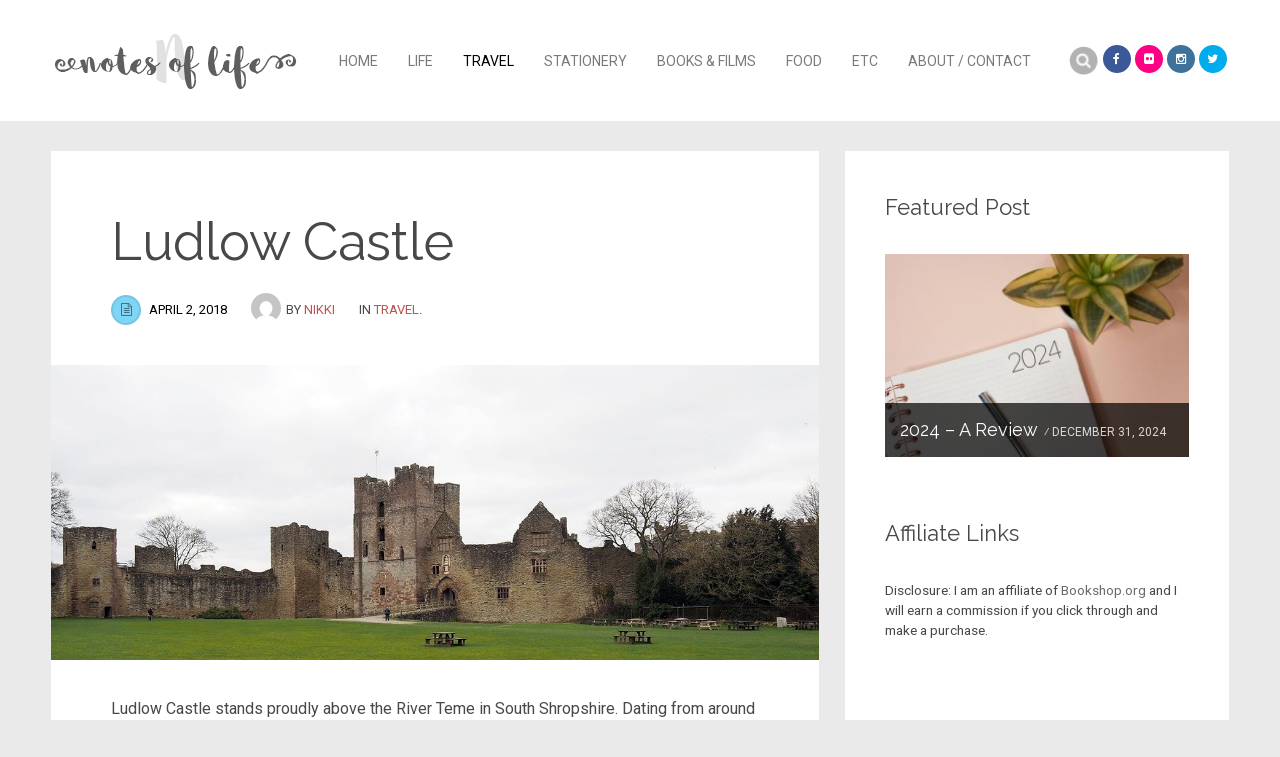

--- FILE ---
content_type: text/html; charset=UTF-8
request_url: https://notesoflife.uk/2018/04/ludlow-castle/?replytocom=3169
body_size: 62141
content:
<!DOCTYPE html>
<html lang="en-US">
<head>
<meta charset="UTF-8">
<meta name="viewport" content="width=device-width, initial-scale=1">
<title>Ludlow Castle | Notes of Life</title>
<link rel="profile" href="http://gmpg.org/xfn/11">
<link rel="pingback" href="https://notesoflife.uk/xmlrpc.php">
<!--[if lt IE 9]><script src="https://notesoflife.uk/wp-content/themes/binderpro/js/html5shiv.js"></script><![endif]-->
<!--[if lt IE 9]><script src="https://notesoflife.uk/wp-content/themes/binderpro/js/selectivizr-min.js"></script><![endif]-->




	<!-- BEGIN: Simple Google Analytics Tracking Code -->
	<script>
		(function(i,s,o,g,r,a,m){i['GoogleAnalyticsObject']=r;i[r]=i[r]||function(){
		(i[r].q=i[r].q||[]).push(arguments)},i[r].l=1*new Date();a=s.createElement(o),
		m=s.getElementsByTagName(o)[0];a.async=1;a.src=g;m.parentNode.insertBefore(a,m)
		})(window,document,'script','//www.google-analytics.com/analytics.js','ga');

		ga('create', {"cookieDomain":"auto","trackingId":"G-TS17T2D26J"} );
		ga('send', 'pageview');
		
	</script>
	<!-- END: Simple Google Analytics Tracking Code -->
	<link rel='dns-prefetch' href='//maps.google.com' />
<link rel='dns-prefetch' href='//ajax.googleapis.com' />
<link rel='dns-prefetch' href='//maxcdn.bootstrapcdn.com' />
<link rel='dns-prefetch' href='//s.w.org' />
<link rel="alternate" type="application/rss+xml" title="Notes of Life &raquo; Feed" href="https://notesoflife.uk/feed/" />
<link rel="alternate" type="application/rss+xml" title="Notes of Life &raquo; Comments Feed" href="https://notesoflife.uk/comments/feed/" />
<link rel="alternate" type="application/rss+xml" title="Notes of Life &raquo; Ludlow Castle Comments Feed" href="https://notesoflife.uk/2018/04/ludlow-castle/feed/" />
		<script type="text/javascript">
			window._wpemojiSettings = {"baseUrl":"https:\/\/s.w.org\/images\/core\/emoji\/12.0.0-1\/72x72\/","ext":".png","svgUrl":"https:\/\/s.w.org\/images\/core\/emoji\/12.0.0-1\/svg\/","svgExt":".svg","source":{"concatemoji":"https:\/\/notesoflife.uk\/wp-includes\/js\/wp-emoji-release.min.js?ver=5.4.18"}};
			/*! This file is auto-generated */
			!function(e,a,t){var n,r,o,i=a.createElement("canvas"),p=i.getContext&&i.getContext("2d");function s(e,t){var a=String.fromCharCode;p.clearRect(0,0,i.width,i.height),p.fillText(a.apply(this,e),0,0);e=i.toDataURL();return p.clearRect(0,0,i.width,i.height),p.fillText(a.apply(this,t),0,0),e===i.toDataURL()}function c(e){var t=a.createElement("script");t.src=e,t.defer=t.type="text/javascript",a.getElementsByTagName("head")[0].appendChild(t)}for(o=Array("flag","emoji"),t.supports={everything:!0,everythingExceptFlag:!0},r=0;r<o.length;r++)t.supports[o[r]]=function(e){if(!p||!p.fillText)return!1;switch(p.textBaseline="top",p.font="600 32px Arial",e){case"flag":return s([127987,65039,8205,9895,65039],[127987,65039,8203,9895,65039])?!1:!s([55356,56826,55356,56819],[55356,56826,8203,55356,56819])&&!s([55356,57332,56128,56423,56128,56418,56128,56421,56128,56430,56128,56423,56128,56447],[55356,57332,8203,56128,56423,8203,56128,56418,8203,56128,56421,8203,56128,56430,8203,56128,56423,8203,56128,56447]);case"emoji":return!s([55357,56424,55356,57342,8205,55358,56605,8205,55357,56424,55356,57340],[55357,56424,55356,57342,8203,55358,56605,8203,55357,56424,55356,57340])}return!1}(o[r]),t.supports.everything=t.supports.everything&&t.supports[o[r]],"flag"!==o[r]&&(t.supports.everythingExceptFlag=t.supports.everythingExceptFlag&&t.supports[o[r]]);t.supports.everythingExceptFlag=t.supports.everythingExceptFlag&&!t.supports.flag,t.DOMReady=!1,t.readyCallback=function(){t.DOMReady=!0},t.supports.everything||(n=function(){t.readyCallback()},a.addEventListener?(a.addEventListener("DOMContentLoaded",n,!1),e.addEventListener("load",n,!1)):(e.attachEvent("onload",n),a.attachEvent("onreadystatechange",function(){"complete"===a.readyState&&t.readyCallback()})),(n=t.source||{}).concatemoji?c(n.concatemoji):n.wpemoji&&n.twemoji&&(c(n.twemoji),c(n.wpemoji)))}(window,document,window._wpemojiSettings);
		</script>
		<style type="text/css">
img.wp-smiley,
img.emoji {
	display: inline !important;
	border: none !important;
	box-shadow: none !important;
	height: 1em !important;
	width: 1em !important;
	margin: 0 .07em !important;
	vertical-align: -0.1em !important;
	background: none !important;
	padding: 0 !important;
}
</style>
	<link rel='stylesheet' id='wp-block-library-css'  href='https://notesoflife.uk/wp-includes/css/dist/block-library/style.min.css?ver=5.4.18' type='text/css' media='all' />
<link rel='stylesheet' id='quadro-font-awesome-css'  href='//maxcdn.bootstrapcdn.com/font-awesome/4.3.0/css/font-awesome.min.css?ver=3.2.1' type='text/css' media='all' />
<link rel='stylesheet' id='quadro-style-css'  href='https://notesoflife.uk/wp-content/themes/binderpro/style.css?ver=5.4.18' type='text/css' media='all' />
<script type='text/javascript' src='https://notesoflife.uk/wp-includes/js/jquery/jquery.js?ver=1.12.4-wp'></script>
<script type='text/javascript' defer src='https://notesoflife.uk/wp-includes/js/jquery/jquery-migrate.min.js?ver=1.4.1'></script>
<script type='text/javascript' src='//ajax.googleapis.com/ajax/libs/webfont/1.4.7/webfont.js?ver=5.4.18'></script>
<link rel='https://api.w.org/' href='https://notesoflife.uk/wp-json/' />
<link rel="EditURI" type="application/rsd+xml" title="RSD" href="https://notesoflife.uk/xmlrpc.php?rsd" />
<link rel="wlwmanifest" type="application/wlwmanifest+xml" href="https://notesoflife.uk/wp-includes/wlwmanifest.xml" /> 
<link rel='prev' title='Stationery Sunday: Handmade Recycled Leather Wrap Journal' href='https://notesoflife.uk/2018/03/stationery-sunday-handmade-recycled-leather-wrap-journal/' />
<link rel='next' title='Farewell, My Friend' href='https://notesoflife.uk/2018/04/farewell-my-friend/' />
<meta name="generator" content="WordPress 5.4.18" />
<link rel="canonical" href="https://notesoflife.uk/2018/04/ludlow-castle/" />
<link rel='shortlink' href='https://notesoflife.uk/?p=1083' />
<meta name='robots' content='noindex,follow' />
<link rel="alternate" type="application/json+oembed" href="https://notesoflife.uk/wp-json/oembed/1.0/embed?url=https%3A%2F%2Fnotesoflife.uk%2F2018%2F04%2Fludlow-castle%2F" />
<link rel="alternate" type="text/xml+oembed" href="https://notesoflife.uk/wp-json/oembed/1.0/embed?url=https%3A%2F%2Fnotesoflife.uk%2F2018%2F04%2Fludlow-castle%2F&#038;format=xml" />
<script type="text/javascript">var ajaxurl = "https://notesoflife.uk/wp-admin/admin-ajax.php"</script><style type="text/css">.recentcomments a{display:inline !important;padding:0 !important;margin:0 !important;}</style>
<script>
	WebFont.load({
		google: {
			families: ['Raleway:normal, bold', 'Roboto:normal,bold', ],
		},
		timeout: 3500 // Set the timeout
	});
</script>

<style>
body {
	background-color: #eaeaea;
	font-family: "Roboto";	font-size: 16px;
}


.mod-title, .meta-nav strong, .site-header .widget-title, .static-menu .main-navigation .menu a {
	font-family: "Roboto";}

.single-post article a, .single-post article a:visited,
.page-content a, .page-content a:visited {
	color: #bb5551;
}

a:hover,
.single-post article a:hover,
.page-content a:hover {
	color: #231f20;
}

h1 a, h2 a, h3 a, h4 a, h5 a, h6 a, h1, h2, h3, h4, h5, h6,
.mod-editor-content, .readmore-link, input[type="submit"], .comment-reply-link, 
.comment-author cite, .post-navigation .meta-nav, .paging-navigation .meta-nav, .comment-navigation a,
blockquote, q, .taxonomy-description p, .wpcf7 p, .read-author-link a, .qbtn, input[type="button"],
.flashnews-content .entry-title, div#jp-relatedposts h3.jp-relatedposts-headline {
	font-family: "Raleway";}




.main-navigation .menu a {
	font-family: "Raleway";}

.site-footer { background-color: #585858; }
.site-footer, .widget select, .widget input[type="submit"] { color: #ffffff }
.site-footer a { color: #f90025 }




</style>
<!--[if lt IE 10]>
<style>
@media only screen and (min-width: 760px) {
	.caption-type1 .slide-caption,
	.caption-type1.caption-right .slide-caption,
	.caption-type1.caption-alternated .quadro-slides li:nth-of-type(even) .slide-caption {
		min-width: 500px; 
		padding: 60px;
	}
}
</style>
<![endif]-->

<!--[if lt IE 9]>
			<link rel="stylesheet" type="text/css" href="http://fonts.googleapis.com/css?family=Raleway:normal| bold| Roboto:normal|bold| ">
<![endif]-->
 
</head>

<body class="post-template-default single single-post postid-1083 single-format-standard site-header-type2 onsingle-sidebar-right woo-sidebar-left woo-cols4 chrome">



<div id="page" class="hfeed site">
	
	<header id="masthead" class="site-header static-menu header-layout1 show-search" role="banner">

		<div class="inner-header">
			<div class="site-branding">
						<h1 class="site-title logo-title">
			<a href="https://notesoflife.uk/" rel="home">
				<img src="http://notesoflife.uk/wp-content/uploads/2016/03/notesoflifelogox60.png" alt="Notes of Life" title="Notes of Life">
			</a>
		</h1>
				</div>

			
						
			<ul class="social-area  brand-color header-social-icons"><li><a href="https://www.facebook.com/notesoflifeuk" target="_self" title="Facebook"><i class="fa fa-facebook"></i></a></li><li><a href="https://www.flickr.com/photos/nikki-ann/" target="_self" title="Flickr"><i class="fa fa-flickr"></i></a></li><li><a href="https://www.instagram.com/notesoflifeuk/" target="_self" title="Instagram"><i class="fa fa-instagram"></i></a></li><li><a href="https://twitter.com/nikkiann" target="_self" title="Twitter"><i class="fa fa-twitter"></i></a></li></ul>
			<h1 class="menu-toggle"><i class="fa fa-bars"></i></h1>

				<nav id="site-navigation" class="main-navigation" role="navigation">
		<div class="inner-nav">
			<a class="skip-link screen-reader-text" href="#content">Skip to content</a>
			<div class="menu-main-menu-container"><ul id="menu-main-menu" class="menu"><li id="menu-item-5" class="menu-item menu-item-type-custom menu-item-object-custom menu-item-home menu-item-5"><a href="https://notesoflife.uk">Home</a></li>
<li id="menu-item-102" class="menu-item menu-item-type-taxonomy menu-item-object-category menu-item-102"><a href="https://notesoflife.uk/category/life/">Life</a></li>
<li id="menu-item-13" class="menu-item menu-item-type-taxonomy menu-item-object-category current-post-ancestor current-menu-parent current-post-parent menu-item-13"><a href="https://notesoflife.uk/category/travel/">Travel</a></li>
<li id="menu-item-609" class="menu-item menu-item-type-taxonomy menu-item-object-category menu-item-609"><a href="https://notesoflife.uk/category/stationery/">Stationery</a></li>
<li id="menu-item-8" class="menu-item menu-item-type-taxonomy menu-item-object-category menu-item-8"><a href="https://notesoflife.uk/category/books-and-films/">Books &#038; Films</a></li>
<li id="menu-item-11" class="menu-item menu-item-type-taxonomy menu-item-object-category menu-item-11"><a href="https://notesoflife.uk/category/food/">Food</a></li>
<li id="menu-item-10" class="menu-item menu-item-type-taxonomy menu-item-object-category menu-item-10"><a href="https://notesoflife.uk/category/etc/">Etc</a></li>
<li id="menu-item-15" class="menu-item menu-item-type-post_type menu-item-object-page menu-item-15"><a href="https://notesoflife.uk/about/">About / Contact</a></li>
</ul></div>			<div class="header-search"><form role="search" method="get" class="search-form" action="https://notesoflife.uk/">
	<label>
		<span class="screen-reader-text">Search for:</span>
		<input type="search" class="search-field" placeholder="" value="" name="s" title="Search for:" />
	</label>
	<input type="submit" class="search-submit" value="Search" />
</form></div><span class="search-handler"></span>		</div>
	</nav><!-- #site-navigation -->
	
			
		</div>

		
			
	</header><!-- #masthead -->

	<div id="content" class="site-content">

	<div id="primary" class="content-area">
		<main id="main" class="site-main" role="main">

		
			
<style scoped>#post-1083 .post-icon:before { color: #000; }#post-1083 .post-icon { background: #7ed5f5; }</style>
<article id="post-1083" class="post-1083 post type-post status-publish format-standard has-post-thumbnail hentry category-travel tag-castles tag-england tag-ludlow tag-shropshire tag-welsh-marches">
	<header class="entry-header clear">
		
		
		<h1 class="entry-title">Ludlow Castle</h1>

		
		<div class="entry-meta clear">
			
			<span class="post-icon"></span>
			<span class="posted-on"><a href="https://notesoflife.uk/2018/04/ludlow-castle/" title="3:30 pm" rel="bookmark" ><time class="entry-date published" datetime="2018-04-02T15:30:35+01:00">April 2, 2018</time></a></span>			<div class="byline"><a href="https://notesoflife.uk/author/nixy/" title="Posts by Nikki"><img alt='Nikki' src='https://secure.gravatar.com/avatar/1f0626a2ad546b3df7fd1d5970b3a0c7?s=40&#038;d=mm&#038;r=g' srcset='https://secure.gravatar.com/avatar/1f0626a2ad546b3df7fd1d5970b3a0c7?s=80&#038;d=mm&#038;r=g 2x' class='avatar avatar-40 photo' height='40' width='40' /></a><span>by <span class="author vcard"><a class="url fn n" href="https://notesoflife.uk/author/nixy/" title="View all posts by Nikki">Nikki</a></span></span></div>
			<p class="cat-links">In <a href="https://notesoflife.uk/category/travel/" rel="category tag">Travel</a>.</p>		
		</div><!-- .entry-meta -->

	</header><!-- .entry-header -->

		<div class="entry-thumbnail">
		<img width="1250" height="480" src="https://notesoflife.uk/wp-content/uploads/2018/04/ludlowcastle_title1-1250x480.jpg" class="attachment-full-thumb size-full-thumb wp-post-image" alt="Ludlow Castle" title="Ludlow Castle" />	</div>
	
	
	<div class="entry-content">
				<p>Ludlow Castle stands proudly above the River Teme in South Shropshire. Dating from around 1085 with later additions, the castle features architecture from the Norman, Medieval and Tudor periods.</p>
<p>This place is full of history. Built by the de Laceys, owned by the Mortimers, home to the young Prince of Wales (Edward V) and his brother Prince Richard before their imprisonment (and subsequent deaths) in the Tower of London, and much more.</p>
<p style="text-align: center;"><img class="aligncenter size-full wp-image-1086" src="http://notesoflife.uk/wp-content/uploads/2018/04/ludlowcastle2.jpg" alt="Ludlow Castle" width="640" height="480" srcset="https://notesoflife.uk/wp-content/uploads/2018/04/ludlowcastle2.jpg 640w, https://notesoflife.uk/wp-content/uploads/2018/04/ludlowcastle2-300x225.jpg 300w" sizes="(max-width: 640px) 100vw, 640px" /></p>
<figure id="attachment_1087" aria-describedby="caption-attachment-1087" style="width: 640px" class="wp-caption aligncenter"><img class="size-full wp-image-1087" src="http://notesoflife.uk/wp-content/uploads/2018/04/ludlowcastle3.jpg" alt="" width="640" height="480" srcset="https://notesoflife.uk/wp-content/uploads/2018/04/ludlowcastle3.jpg 640w, https://notesoflife.uk/wp-content/uploads/2018/04/ludlowcastle3-300x225.jpg 300w" sizes="(max-width: 640px) 100vw, 640px" /><figcaption id="caption-attachment-1087" class="wp-caption-text">Visitors now cross a stone bridge of two arches (previously an ancient drawbridge) into the main building of the castle.</figcaption></figure>
<figure id="attachment_1088" aria-describedby="caption-attachment-1088" style="width: 640px" class="wp-caption aligncenter"><img class="size-full wp-image-1088" src="http://notesoflife.uk/wp-content/uploads/2018/04/ludlowcastle4.jpg" alt="In Ludlow Castle." width="640" height="480" srcset="https://notesoflife.uk/wp-content/uploads/2018/04/ludlowcastle4.jpg 640w, https://notesoflife.uk/wp-content/uploads/2018/04/ludlowcastle4-300x225.jpg 300w" sizes="(max-width: 640px) 100vw, 640px" /><figcaption id="caption-attachment-1088" class="wp-caption-text">In Ludlow Castle.</figcaption></figure>
<p style="text-align: center;"><img class="aligncenter size-full wp-image-1089" src="http://notesoflife.uk/wp-content/uploads/2018/04/ludlowcastle5.jpg" alt="Ludlow Castle" width="640" height="480" srcset="https://notesoflife.uk/wp-content/uploads/2018/04/ludlowcastle5.jpg 640w, https://notesoflife.uk/wp-content/uploads/2018/04/ludlowcastle5-300x225.jpg 300w" sizes="(max-width: 640px) 100vw, 640px" /></p>
<p>Sadly, the castle fell into ruin after the Council of the Marches of Wales (founded by Edward IV in the late 15th century) was abolished in 1689, the castle had been its headquarters.</p>
<p>I would have loved to have seen Ludlow Castle hustling and bustling in all its glory, but I had to make do with my latest visit to the ruins on a cold and overcast day in March (at least it wasn’t snowing!).</p>
<figure id="attachment_1090" aria-describedby="caption-attachment-1090" style="width: 640px" class="wp-caption aligncenter"><img class="size-full wp-image-1090" src="http://notesoflife.uk/wp-content/uploads/2018/04/ludlowcastle6.jpg" alt="The Norman Chapel at Ludlow Castle." width="640" height="480" srcset="https://notesoflife.uk/wp-content/uploads/2018/04/ludlowcastle6.jpg 640w, https://notesoflife.uk/wp-content/uploads/2018/04/ludlowcastle6-300x225.jpg 300w" sizes="(max-width: 640px) 100vw, 640px" /><figcaption id="caption-attachment-1090" class="wp-caption-text">The Norman Chapel at Ludlow Castle.</figcaption></figure>
<figure id="attachment_1091" aria-describedby="caption-attachment-1091" style="width: 640px" class="wp-caption aligncenter"><img class="size-full wp-image-1091" src="http://notesoflife.uk/wp-content/uploads/2018/04/ludlowcastle8.jpg" alt="Inside the Norman Chapel at Ludlow Castle." width="640" height="480" srcset="https://notesoflife.uk/wp-content/uploads/2018/04/ludlowcastle8.jpg 640w, https://notesoflife.uk/wp-content/uploads/2018/04/ludlowcastle8-300x225.jpg 300w" sizes="(max-width: 640px) 100vw, 640px" /><figcaption id="caption-attachment-1091" class="wp-caption-text">Inside the Norman Chapel at Ludlow Castle.</figcaption></figure>
<p>These days the castle is owned by the Earl of Powis and is open to visitors. It is also host to a number of festivals in the town throughout the year.</p>
<p style="text-align: center;"><img class="aligncenter size-full wp-image-1092" src="http://notesoflife.uk/wp-content/uploads/2018/04/ludlowcastle7.jpg" alt="Inside Ludlow Castle" width="640" height="480" srcset="https://notesoflife.uk/wp-content/uploads/2018/04/ludlowcastle7.jpg 640w, https://notesoflife.uk/wp-content/uploads/2018/04/ludlowcastle7-300x225.jpg 300w" sizes="(max-width: 640px) 100vw, 640px" /></p>
<figure id="attachment_1093" aria-describedby="caption-attachment-1093" style="width: 480px" class="wp-caption aligncenter"><img class="size-full wp-image-1093" src="http://notesoflife.uk/wp-content/uploads/2018/04/ludlowcastle9.jpg" alt="The State Apartments at Ludlow Castle." width="480" height="640" srcset="https://notesoflife.uk/wp-content/uploads/2018/04/ludlowcastle9.jpg 480w, https://notesoflife.uk/wp-content/uploads/2018/04/ludlowcastle9-225x300.jpg 225w" sizes="(max-width: 480px) 100vw, 480px" /><figcaption id="caption-attachment-1093" class="wp-caption-text">The State Apartments at Ludlow Castle.</figcaption></figure>
<figure id="attachment_1094" aria-describedby="caption-attachment-1094" style="width: 480px" class="wp-caption aligncenter"><img class="size-full wp-image-1094" src="http://notesoflife.uk/wp-content/uploads/2018/04/ludlowcastle10.jpg" alt="Up some dark stone stairs..." width="480" height="640" srcset="https://notesoflife.uk/wp-content/uploads/2018/04/ludlowcastle10.jpg 480w, https://notesoflife.uk/wp-content/uploads/2018/04/ludlowcastle10-225x300.jpg 225w" sizes="(max-width: 480px) 100vw, 480px" /><figcaption id="caption-attachment-1094" class="wp-caption-text">Up some dark stone stairs&#8230;</figcaption></figure>
<p>Ludlow is a wonderful, historic town and I would certainly recommend a walk around its streets. Somewhere not to miss is Castle Lodge, situated on Castle Square, just outside the castle grounds. Castle Lodge has been on the market for some time now and is in dire need of saving for future generations by an organisation such as the National Trust or English Heritage.</p>
<p>Also nearby are <a href="http://notesoflife.uk/2018/02/snowdrops-at-stanton-lacy-church/">Stanton Lacy Church</a>, <a href="http://notesoflife.uk/2016/07/stokesay-castle/">Stokesay Castle</a> and <a href="http://notesoflife.uk/2017/01/winter-at-berrington-hall/">Berrington Hall</a>.</p>
					</div><!-- .entry-content -->

	<footer class="entry-footer">

		<p class="single-tags">Tagged <a href="https://notesoflife.uk/tag/castles/" rel="tag">castles</a>, <a href="https://notesoflife.uk/tag/england/" rel="tag">england</a>, <a href="https://notesoflife.uk/tag/ludlow/" rel="tag">ludlow</a>, <a href="https://notesoflife.uk/tag/shropshire/" rel="tag">shropshire</a>, <a href="https://notesoflife.uk/tag/welsh-marches/" rel="tag">welsh marches</a>.</p>		
		
		
	<div class="author-box">

		<div class="inner-author">

			<div class="author-name">
				<a href="https://notesoflife.uk/author/nixy/" title="Posts by Nikki"><img alt='Nikki' src='https://secure.gravatar.com/avatar/1f0626a2ad546b3df7fd1d5970b3a0c7?s=120&#038;d=mm&#038;r=g' srcset='https://secure.gravatar.com/avatar/1f0626a2ad546b3df7fd1d5970b3a0c7?s=240&#038;d=mm&#038;r=g 2x' class='avatar avatar-120 photo' height='120' width='120' /></a>				<h3>
					<a href="https://notesoflife.uk/author/nixy/" title="Posts by Nikki">
						Nikki					</a>
				</h3>
			</div>
			
			<div class="author-bio">A forty-something year old blogger from the hills of Mid Wales.</div>
			<div class="author-extras">
				<a class="author-email" href="mailto:nixtee@gmail.com" title="Email Nikki"><i class="fa fa-envelope-o"></i></a><a class="author-web" href="http://www.notesoflife.uk/" title="http://www.notesoflife.uk/"><i class="fa fa-link"></i></a><a class="author-twitter" href="https://twitter.com/nikkiann" title="Follow Nikki on Twitter"><i class="fa fa-twitter"></i></a><a class="author-facebook" href="https://www.facebook.com/notesoflifeuk" title="Join Nikki on Facebook"><i class="fa fa-facebook"></i></a>			</div>

		</div>

	</div>

	
	</footer><!-- .entry-footer -->
</article><!-- #post-## -->

				<nav class="navigation post-navigation clear" role="navigation">
		<h1 class="screen-reader-text">Post navigation</h1>
		<div class="nav-links">
			<div class="nav-previous"><a href="https://notesoflife.uk/2018/03/stationery-sunday-handmade-recycled-leather-wrap-journal/" rel="prev"><img width="760" height="475" src="https://notesoflife.uk/wp-content/uploads/2018/03/centralcrafts2_lrg-760x475.jpg" class="attachment-med-thumb size-med-thumb wp-post-image" alt="Journal Personalisation" srcset="https://notesoflife.uk/wp-content/uploads/2018/03/centralcrafts2_lrg-760x475.jpg 760w, https://notesoflife.uk/wp-content/uploads/2018/03/centralcrafts2_lrg-470x295.jpg 470w" sizes="(max-width: 760px) 100vw, 760px" /><span class="meta-nav"><strong>Previous:</strong><i class="fa fa-angle-left"></i> Stationery Sunday: Handmade Recycled Leather Wrap Journal</span></a></div><div class="nav-next"><a href="https://notesoflife.uk/2018/04/farewell-my-friend/" rel="next"><img width="760" height="475" src="https://notesoflife.uk/wp-content/uploads/2018/04/leo_title1-760x475.jpg" class="attachment-med-thumb size-med-thumb wp-post-image" alt="" srcset="https://notesoflife.uk/wp-content/uploads/2018/04/leo_title1-760x475.jpg 760w, https://notesoflife.uk/wp-content/uploads/2018/04/leo_title1-470x295.jpg 470w" sizes="(max-width: 760px) 100vw, 760px" /><span class="meta-nav"><strong>Next:</strong>Farewell, My Friend <i class="fa fa-angle-right"></i></span></a></div>		</div><!-- .nav-links -->
	</nav><!-- .navigation -->
	
			
<div id="comments" class="comments-area">

	
			<h2 class="comments-title">
			12 comments		</h2>

		<ol class="comment-list">
			
	<li id="comment-3166" class="comment even thread-even depth-1 parent">
		<article id="div-comment-3166" class="comment-body">
			<header class="comment-meta clear">
				<div class="comment-author vcard">
					<img alt='' src='https://secure.gravatar.com/avatar/2fad3890d0d1f52e82d02ad37629873d?s=80&#038;d=mm&#038;r=g' srcset='https://secure.gravatar.com/avatar/2fad3890d0d1f52e82d02ad37629873d?s=160&#038;d=mm&#038;r=g 2x' class='avatar avatar-80 photo' height='80' width='80' />					<cite class="fn"><a href='http://ksrgmck.wordpress.com' rel='external nofollow ugc' class='url'>Kelly</a></cite> <span class="says">says:</span>				</div><!-- .comment-author -->

				<div class="comment-metadata">
					<a href="https://notesoflife.uk/2018/04/ludlow-castle/#comment-3166">
						<time datetime="2018-04-02T16:35:49+01:00">
							April 2, 2018 at 4:35 pm						</time>
					</a>
									</div><!-- .comment-metadata -->

			</header><!-- .comment-meta -->

			<div class="comment-content">
				<p>My imagination goes wild in places like this and I envy your proximity to so many of them.  Even in ruin, the architecture is lovely and I can imagine it in all its glory.  Is that a dog I see in one of the photos?</p>
			</div><!-- .comment-content -->

						
			<div class="reply">
				<a rel='nofollow' class='comment-reply-link' href='https://notesoflife.uk/2018/04/ludlow-castle/?replytocom=3166#respond' data-commentid="3166" data-postid="1083" data-belowelement="div-comment-3166" data-respondelement="respond" aria-label='Reply to Kelly'>Reply</a>			</div><!-- .reply -->
		</article><!-- .comment-body -->

	<ul class="children">

	<li id="comment-3167" class="comment byuser comment-author-nixy bypostauthor odd alt depth-2">
		<article id="div-comment-3167" class="comment-body">
			<header class="comment-meta clear">
				<div class="comment-author vcard">
					<img alt='' src='https://secure.gravatar.com/avatar/1f0626a2ad546b3df7fd1d5970b3a0c7?s=80&#038;d=mm&#038;r=g' srcset='https://secure.gravatar.com/avatar/1f0626a2ad546b3df7fd1d5970b3a0c7?s=160&#038;d=mm&#038;r=g 2x' class='avatar avatar-80 photo' height='80' width='80' />					<cite class="fn"><a href='http://www.notesoflife.uk/' rel='external nofollow ugc' class='url'>Nikki</a></cite> <span class="says">says:</span>				</div><!-- .comment-author -->

				<div class="comment-metadata">
					<a href="https://notesoflife.uk/2018/04/ludlow-castle/#comment-3167">
						<time datetime="2018-04-02T17:11:05+01:00">
							April 2, 2018 at 5:11 pm						</time>
					</a>
									</div><!-- .comment-metadata -->

			</header><!-- .comment-meta -->

			<div class="comment-content">
				<p>Yes, a couple had taken their dog (I think they&#8217;re allowed on leads). I think it was a greyhound of some kind.</p>
			</div><!-- .comment-content -->

						
			<div class="reply">
				<a rel='nofollow' class='comment-reply-link' href='https://notesoflife.uk/2018/04/ludlow-castle/?replytocom=3167#respond' data-commentid="3167" data-postid="1083" data-belowelement="div-comment-3167" data-respondelement="respond" aria-label='Reply to Nikki'>Reply</a>			</div><!-- .reply -->
		</article><!-- .comment-body -->

	</li><!-- #comment-## -->
</ul><!-- .children -->
</li><!-- #comment-## -->

	<li id="comment-3168" class="comment even thread-odd thread-alt depth-1">
		<article id="div-comment-3168" class="comment-body">
			<header class="comment-meta clear">
				<div class="comment-author vcard">
					<img alt='' src='https://secure.gravatar.com/avatar/54f849218992424885c9061cd9866481?s=80&#038;d=mm&#038;r=g' srcset='https://secure.gravatar.com/avatar/54f849218992424885c9061cd9866481?s=160&#038;d=mm&#038;r=g 2x' class='avatar avatar-80 photo' height='80' width='80' />					<cite class="fn"><a href='http://www.jo-throughthekeyhole.blogspot.co.uk' rel='external nofollow ugc' class='url'>Jo</a></cite> <span class="says">says:</span>				</div><!-- .comment-author -->

				<div class="comment-metadata">
					<a href="https://notesoflife.uk/2018/04/ludlow-castle/#comment-3168">
						<time datetime="2018-04-02T17:19:55+01:00">
							April 2, 2018 at 5:19 pm						</time>
					</a>
									</div><!-- .comment-metadata -->

			</header><!-- .comment-meta -->

			<div class="comment-content">
				<p>It&#8217;s a shame that so many castles are in ruins but there looks to be plenty of this one left standing. As you say, it would have been wonderful to see it in its hey day.</p>
			</div><!-- .comment-content -->

						
			<div class="reply">
				<a rel='nofollow' class='comment-reply-link' href='https://notesoflife.uk/2018/04/ludlow-castle/?replytocom=3168#respond' data-commentid="3168" data-postid="1083" data-belowelement="div-comment-3168" data-respondelement="respond" aria-label='Reply to Jo'>Reply</a>			</div><!-- .reply -->
		</article><!-- .comment-body -->

	</li><!-- #comment-## -->

	<li id="comment-3169" class="comment odd alt thread-even depth-1">
		<article id="div-comment-3169" class="comment-body">
			<header class="comment-meta clear">
				<div class="comment-author vcard">
					<img alt='' src='https://secure.gravatar.com/avatar/881700b33f91072ebfee36e605316f8d?s=80&#038;d=mm&#038;r=g' srcset='https://secure.gravatar.com/avatar/881700b33f91072ebfee36e605316f8d?s=160&#038;d=mm&#038;r=g 2x' class='avatar avatar-80 photo' height='80' width='80' />					<cite class="fn"><a href='http://ogenzalf.blogspot.com' rel='external nofollow ugc' class='url'>Ageeth Mooij</a></cite> <span class="says">says:</span>				</div><!-- .comment-author -->

				<div class="comment-metadata">
					<a href="https://notesoflife.uk/2018/04/ludlow-castle/#comment-3169">
						<time datetime="2018-04-02T19:07:39+01:00">
							April 2, 2018 at 7:07 pm						</time>
					</a>
									</div><!-- .comment-metadata -->

			</header><!-- .comment-meta -->

			<div class="comment-content">
				<p>Very impressive.<br />
I really love your fifth and ninth photo</p>
			</div><!-- .comment-content -->

						
			<div class="reply">
				<a rel='nofollow' class='comment-reply-link' href='https://notesoflife.uk/2018/04/ludlow-castle/?replytocom=3169#respond' data-commentid="3169" data-postid="1083" data-belowelement="div-comment-3169" data-respondelement="respond" aria-label='Reply to Ageeth Mooij'>Reply</a>			</div><!-- .reply -->
		</article><!-- .comment-body -->

	</li><!-- #comment-## -->

	<li id="comment-3170" class="comment even thread-odd thread-alt depth-1">
		<article id="div-comment-3170" class="comment-body">
			<header class="comment-meta clear">
				<div class="comment-author vcard">
					<img alt='' src='https://secure.gravatar.com/avatar/dadd0b321ff102958f993d77b3000c0a?s=80&#038;d=mm&#038;r=g' srcset='https://secure.gravatar.com/avatar/dadd0b321ff102958f993d77b3000c0a?s=160&#038;d=mm&#038;r=g 2x' class='avatar avatar-80 photo' height='80' width='80' />					<cite class="fn"><a href='http://ladyfi.wordpress.com' rel='external nofollow ugc' class='url'>Lady Fi</a></cite> <span class="says">says:</span>				</div><!-- .comment-author -->

				<div class="comment-metadata">
					<a href="https://notesoflife.uk/2018/04/ludlow-castle/#comment-3170">
						<time datetime="2018-04-02T19:30:09+01:00">
							April 2, 2018 at 7:30 pm						</time>
					</a>
									</div><!-- .comment-metadata -->

			</header><!-- .comment-meta -->

			<div class="comment-content">
				<p>Superb shots of the castle.</p>
			</div><!-- .comment-content -->

						
			<div class="reply">
				<a rel='nofollow' class='comment-reply-link' href='https://notesoflife.uk/2018/04/ludlow-castle/?replytocom=3170#respond' data-commentid="3170" data-postid="1083" data-belowelement="div-comment-3170" data-respondelement="respond" aria-label='Reply to Lady Fi'>Reply</a>			</div><!-- .reply -->
		</article><!-- .comment-body -->

	</li><!-- #comment-## -->

	<li id="comment-3172" class="comment odd alt thread-even depth-1">
		<article id="div-comment-3172" class="comment-body">
			<header class="comment-meta clear">
				<div class="comment-author vcard">
					<img alt='' src='https://secure.gravatar.com/avatar/e6f0bc1f0e70d5809bd9b0cbc3b64642?s=80&#038;d=mm&#038;r=g' srcset='https://secure.gravatar.com/avatar/e6f0bc1f0e70d5809bd9b0cbc3b64642?s=160&#038;d=mm&#038;r=g 2x' class='avatar avatar-80 photo' height='80' width='80' />					<cite class="fn"><a href='https://extraordinarychaos.com' rel='external nofollow ugc' class='url'>Sarah Chrsitie</a></cite> <span class="says">says:</span>				</div><!-- .comment-author -->

				<div class="comment-metadata">
					<a href="https://notesoflife.uk/2018/04/ludlow-castle/#comment-3172">
						<time datetime="2018-04-03T21:16:43+01:00">
							April 3, 2018 at 9:16 pm						</time>
					</a>
									</div><!-- .comment-metadata -->

			</header><!-- .comment-meta -->

			<div class="comment-content">
				<p>I do love a castle it looks like a fab trip and so interesting x</p>
			</div><!-- .comment-content -->

						
			<div class="reply">
				<a rel='nofollow' class='comment-reply-link' href='https://notesoflife.uk/2018/04/ludlow-castle/?replytocom=3172#respond' data-commentid="3172" data-postid="1083" data-belowelement="div-comment-3172" data-respondelement="respond" aria-label='Reply to Sarah Chrsitie'>Reply</a>			</div><!-- .reply -->
		</article><!-- .comment-body -->

	</li><!-- #comment-## -->

	<li id="comment-3173" class="comment even thread-odd thread-alt depth-1">
		<article id="div-comment-3173" class="comment-body">
			<header class="comment-meta clear">
				<div class="comment-author vcard">
					<img alt='' src='https://secure.gravatar.com/avatar/72b4ef1629932129bcf3b5234e748387?s=80&#038;d=mm&#038;r=g' srcset='https://secure.gravatar.com/avatar/72b4ef1629932129bcf3b5234e748387?s=160&#038;d=mm&#038;r=g 2x' class='avatar avatar-80 photo' height='80' width='80' />					<cite class="fn"><a href='http://ancaslifestyle.co.uk/' rel='external nofollow ugc' class='url'>Anca</a></cite> <span class="says">says:</span>				</div><!-- .comment-author -->

				<div class="comment-metadata">
					<a href="https://notesoflife.uk/2018/04/ludlow-castle/#comment-3173">
						<time datetime="2018-04-04T08:56:55+01:00">
							April 4, 2018 at 8:56 am						</time>
					</a>
									</div><!-- .comment-metadata -->

			</header><!-- .comment-meta -->

			<div class="comment-content">
				<p>It&#8217;s lovely to see the pictures from Ludlow. This is one of the castle I want to visit. It was also the home of Katherine of Aragon and her first husband, Arthur, to her daughter, Mary I. There is so much history trapped inside these walls.</p>
			</div><!-- .comment-content -->

						
			<div class="reply">
				<a rel='nofollow' class='comment-reply-link' href='https://notesoflife.uk/2018/04/ludlow-castle/?replytocom=3173#respond' data-commentid="3173" data-postid="1083" data-belowelement="div-comment-3173" data-respondelement="respond" aria-label='Reply to Anca'>Reply</a>			</div><!-- .reply -->
		</article><!-- .comment-body -->

	</li><!-- #comment-## -->

	<li id="comment-3174" class="comment odd alt thread-even depth-1">
		<article id="div-comment-3174" class="comment-body">
			<header class="comment-meta clear">
				<div class="comment-author vcard">
					<img alt='' src='https://secure.gravatar.com/avatar/39fa442c9aab7510919ff282b812da94?s=80&#038;d=mm&#038;r=g' srcset='https://secure.gravatar.com/avatar/39fa442c9aab7510919ff282b812da94?s=160&#038;d=mm&#038;r=g 2x' class='avatar avatar-80 photo' height='80' width='80' />					<cite class="fn"><a href='https://thebookwormchronicles.wordpress.com/' rel='external nofollow ugc' class='url'>jessicabookworm</a></cite> <span class="says">says:</span>				</div><!-- .comment-author -->

				<div class="comment-metadata">
					<a href="https://notesoflife.uk/2018/04/ludlow-castle/#comment-3174">
						<time datetime="2018-04-04T12:07:25+01:00">
							April 4, 2018 at 12:07 pm						</time>
					</a>
									</div><!-- .comment-metadata -->

			</header><!-- .comment-meta -->

			<div class="comment-content">
				<p>Ludlow castle is a place I read about frequently in historical fiction, but I have sadly yet to visit it myself. Thank you for sharing your thoughts and photos &#8211; it is wonderful to finally put reality to my imaginings of it.</p>
			</div><!-- .comment-content -->

						
			<div class="reply">
				<a rel='nofollow' class='comment-reply-link' href='https://notesoflife.uk/2018/04/ludlow-castle/?replytocom=3174#respond' data-commentid="3174" data-postid="1083" data-belowelement="div-comment-3174" data-respondelement="respond" aria-label='Reply to jessicabookworm'>Reply</a>			</div><!-- .reply -->
		</article><!-- .comment-body -->

	</li><!-- #comment-## -->

	<li id="comment-3175" class="comment even thread-odd thread-alt depth-1">
		<article id="div-comment-3175" class="comment-body">
			<header class="comment-meta clear">
				<div class="comment-author vcard">
					<img alt='' src='https://secure.gravatar.com/avatar/02d540557697461adadb8b5836f4ef52?s=80&#038;d=mm&#038;r=g' srcset='https://secure.gravatar.com/avatar/02d540557697461adadb8b5836f4ef52?s=160&#038;d=mm&#038;r=g 2x' class='avatar avatar-80 photo' height='80' width='80' />					<cite class="fn"><a href='http://debsrandomwritings.com/' rel='external nofollow ugc' class='url'>Debbie</a></cite> <span class="says">says:</span>				</div><!-- .comment-author -->

				<div class="comment-metadata">
					<a href="https://notesoflife.uk/2018/04/ludlow-castle/#comment-3175">
						<time datetime="2018-04-06T12:14:04+01:00">
							April 6, 2018 at 12:14 pm						</time>
					</a>
									</div><!-- .comment-metadata -->

			</header><!-- .comment-meta -->

			<div class="comment-content">
				<p>Hi Nikki, Ludlow castle still looks impressive in it&#8217;s ruined state. It&#8217;s amazing how buildings like this were even built without the technology we have today. I wouldn&#8217;t like to walk up those dark stairs on my own!</p>
<p>xx</p>
			</div><!-- .comment-content -->

						
			<div class="reply">
				<a rel='nofollow' class='comment-reply-link' href='https://notesoflife.uk/2018/04/ludlow-castle/?replytocom=3175#respond' data-commentid="3175" data-postid="1083" data-belowelement="div-comment-3175" data-respondelement="respond" aria-label='Reply to Debbie'>Reply</a>			</div><!-- .reply -->
		</article><!-- .comment-body -->

	</li><!-- #comment-## -->

	<li id="comment-3182" class="comment odd alt thread-even depth-1">
		<article id="div-comment-3182" class="comment-body">
			<header class="comment-meta clear">
				<div class="comment-author vcard">
					<img alt='' src='https://secure.gravatar.com/avatar/a21af8fb1be6c5f6d8feb269c4ead94c?s=80&#038;d=mm&#038;r=g' srcset='https://secure.gravatar.com/avatar/a21af8fb1be6c5f6d8feb269c4ead94c?s=160&#038;d=mm&#038;r=g 2x' class='avatar avatar-80 photo' height='80' width='80' />					<cite class="fn"><a href='http://www.comfortspringstation.com' rel='external nofollow ugc' class='url'>Carol</a></cite> <span class="says">says:</span>				</div><!-- .comment-author -->

				<div class="comment-metadata">
					<a href="https://notesoflife.uk/2018/04/ludlow-castle/#comment-3182">
						<time datetime="2018-04-07T19:43:59+01:00">
							April 7, 2018 at 7:43 pm						</time>
					</a>
									</div><!-- .comment-metadata -->

			</header><!-- .comment-meta -->

			<div class="comment-content">
				<p>Fascinating castle &#8211; so much history in every wall. Thanks for the tour!</p>
			</div><!-- .comment-content -->

						
			<div class="reply">
				<a rel='nofollow' class='comment-reply-link' href='https://notesoflife.uk/2018/04/ludlow-castle/?replytocom=3182#respond' data-commentid="3182" data-postid="1083" data-belowelement="div-comment-3182" data-respondelement="respond" aria-label='Reply to Carol'>Reply</a>			</div><!-- .reply -->
		</article><!-- .comment-body -->

	</li><!-- #comment-## -->

	<li id="comment-3189" class="comment even thread-odd thread-alt depth-1">
		<article id="div-comment-3189" class="comment-body">
			<header class="comment-meta clear">
				<div class="comment-author vcard">
					<img alt='' src='https://secure.gravatar.com/avatar/f98db0656af5a961464c5765e7b0d555?s=80&#038;d=mm&#038;r=g' srcset='https://secure.gravatar.com/avatar/f98db0656af5a961464c5765e7b0d555?s=160&#038;d=mm&#038;r=g 2x' class='avatar avatar-80 photo' height='80' width='80' />					<cite class="fn"><a href='http://www.cheriesplace.me.uk/blog' rel='external nofollow ugc' class='url'>CherryPie</a></cite> <span class="says">says:</span>				</div><!-- .comment-author -->

				<div class="comment-metadata">
					<a href="https://notesoflife.uk/2018/04/ludlow-castle/#comment-3189">
						<time datetime="2018-04-09T01:21:46+01:00">
							April 9, 2018 at 1:21 am						</time>
					</a>
									</div><!-- .comment-metadata -->

			</header><!-- .comment-meta -->

			<div class="comment-content">
				<p>Lovely photos of the Castle 🙂</p>
			</div><!-- .comment-content -->

						
			<div class="reply">
				<a rel='nofollow' class='comment-reply-link' href='https://notesoflife.uk/2018/04/ludlow-castle/?replytocom=3189#respond' data-commentid="3189" data-postid="1083" data-belowelement="div-comment-3189" data-respondelement="respond" aria-label='Reply to CherryPie'>Reply</a>			</div><!-- .reply -->
		</article><!-- .comment-body -->

	</li><!-- #comment-## -->

	<li id="comment-3196" class="comment odd alt thread-even depth-1">
		<article id="div-comment-3196" class="comment-body">
			<header class="comment-meta clear">
				<div class="comment-author vcard">
					<img alt='' src='https://secure.gravatar.com/avatar/518345d000eec24427fc9d90ad6f5ce2?s=80&#038;d=mm&#038;r=g' srcset='https://secure.gravatar.com/avatar/518345d000eec24427fc9d90ad6f5ce2?s=160&#038;d=mm&#038;r=g 2x' class='avatar avatar-80 photo' height='80' width='80' />					<cite class="fn"><a href='http://www.letsgosomewherenice.com' rel='external nofollow ugc' class='url'>Kel</a></cite> <span class="says">says:</span>				</div><!-- .comment-author -->

				<div class="comment-metadata">
					<a href="https://notesoflife.uk/2018/04/ludlow-castle/#comment-3196">
						<time datetime="2018-04-11T11:40:25+01:00">
							April 11, 2018 at 11:40 am						</time>
					</a>
									</div><!-- .comment-metadata -->

			</header><!-- .comment-meta -->

			<div class="comment-content">
				<p>What a great looking place to explore! I love castles, my family all think I&#8217;m a castle nerd, and they&#8217;re not wrong! I love your pictures x x</p>
			</div><!-- .comment-content -->

						
			<div class="reply">
				<a rel='nofollow' class='comment-reply-link' href='https://notesoflife.uk/2018/04/ludlow-castle/?replytocom=3196#respond' data-commentid="3196" data-postid="1083" data-belowelement="div-comment-3196" data-respondelement="respond" aria-label='Reply to Kel'>Reply</a>			</div><!-- .reply -->
		</article><!-- .comment-body -->

	</li><!-- #comment-## -->
		</ol><!-- .comment-list -->

		
	
	
	
		<div id="respond" class="comment-respond">
		<h3 id="reply-title" class="comment-reply-title">Leave a Reply to <a href="#comment-3169">Ageeth Mooij</a> <small><a rel="nofollow" id="cancel-comment-reply-link" href="/2018/04/ludlow-castle/#respond">Cancel reply</a></small></h3><form action="https://notesoflife.uk/wp-comments-post.php" method="post" id="commentform" class="comment-form" novalidate><p class="comment-notes"><span id="email-notes">Your email address will not be published.</span> Required fields are marked <span class="required">*</span></p><p class="comment-form-comment"><label for="comment">Comment</label> <textarea id="comment" name="comment" cols="45" rows="8" maxlength="65525" required="required"></textarea></p><p class="comment-form-author"><label for="author">Name <span class="required">*</span></label> <input id="author" name="author" type="text" value="" size="30" maxlength="245" required='required' /></p>
<p class="comment-form-email"><label for="email">Email <span class="required">*</span></label> <input id="email" name="email" type="email" value="" size="30" maxlength="100" aria-describedby="email-notes" required='required' /></p>
<p class="comment-form-url"><label for="url">Website</label> <input id="url" name="url" type="url" value="" size="30" maxlength="200" /></p>
<p class="comment-form-cookies-consent"><input id="wp-comment-cookies-consent" name="wp-comment-cookies-consent" type="checkbox" value="yes" /> <label for="wp-comment-cookies-consent">Save my name, email, and website in this browser for the next time I comment.</label></p>
<p class="form-submit"><input name="submit" type="submit" id="submit" class="submit" value="Post Comment" /> <input type='hidden' name='comment_post_ID' value='1083' id='comment_post_ID' />
<input type='hidden' name='comment_parent' id='comment_parent' value='3169' />
</p><p style="display: none;"><input type="hidden" id="akismet_comment_nonce" name="akismet_comment_nonce" value="fc2f97c535" /></p><p style="display: none !important;"><label>&#916;<textarea name="ak_hp_textarea" cols="45" rows="8" maxlength="100"></textarea></label><input type="hidden" id="ak_js_1" name="ak_js" value="142"/><script>document.getElementById( "ak_js_1" ).setAttribute( "value", ( new Date() ).getTime() );</script></p></form>	</div><!-- #respond -->
	<p class="akismet_comment_form_privacy_notice">This site uses Akismet to reduce spam. <a href="https://akismet.com/privacy/" target="_blank" rel="nofollow noopener">Learn how your comment data is processed</a>.</p>
</div><!-- #comments -->

		
		</main><!-- #main -->
	</div><!-- #primary -->

	

		<div id="secondary" class="widget-area" role="complementary">
						<aside id="quadro-featured-post-2" class="widget quadro-featured-widget"><h1 class="widget-title">Featured Post</h1>		
			    <div class="quadro-feat-post clear">
			<div class="quadro-feat-post-data">
				<h4><a href="https://notesoflife.uk/2024/12/2024-a-review/" title="2024 &#8211; A Review">2024 &#8211; A Review</a></h4>
				<p class="meta">December 31, 2024</p>
			</div>
	    	<a href="https://notesoflife.uk/2024/12/2024-a-review/" class="quadro-feat-post-thumb-link" title="2024 &#8211; A Review">
				<img width="300" height="200" src="https://notesoflife.uk/wp-content/uploads/2024/12/2024review-300x200.jpg" class="attachment-medium size-medium wp-post-image" alt="2024 - A Review" srcset="https://notesoflife.uk/wp-content/uploads/2024/12/2024review-300x200.jpg 300w, https://notesoflife.uk/wp-content/uploads/2024/12/2024review-1024x682.jpg 1024w, https://notesoflife.uk/wp-content/uploads/2024/12/2024review-768x512.jpg 768w, https://notesoflife.uk/wp-content/uploads/2024/12/2024review.jpg 1250w" sizes="(max-width: 300px) 100vw, 300px" />			</a>
		</div>
				   		
		</aside><aside id="text-4" class="widget widget_text"><h1 class="widget-title">Affiliate Links</h1>			<div class="textwidget"><p>Disclosure: I am an affiliate of <a href="https://uk.bookshop.org/shop/notesoflife" target="_blank" rel="noopener noreferrer">Bookshop.org</a> and I will earn a commission if you click through and make a purchase.</p>
</div>
		</aside>		<aside id="recent-posts-2" class="widget widget_recent_entries">		<h1 class="widget-title">Recent Posts</h1>		<ul>
											<li>
					<a href="https://notesoflife.uk/2026/01/2025-a-review/">2025 &#8211; A Review</a>
									</li>
											<li>
					<a href="https://notesoflife.uk/2025/10/charles-dickens-museum/">Charles Dickens Museum</a>
									</li>
											<li>
					<a href="https://notesoflife.uk/2025/09/gardenwatch-bees-butterflies/">Gardenwatch: Bees &#038; Butterflies</a>
									</li>
											<li>
					<a href="https://notesoflife.uk/2025/08/cuppapug-the-pug-cafe/">CuppaPug &#8211; The Pug Café</a>
									</li>
											<li>
					<a href="https://notesoflife.uk/2025/08/gardenwatch-sunshine-dahlias/">Gardenwatch: Sunshine &#038; Dahlias</a>
									</li>
					</ul>
		</aside><aside id="recent-comments-2" class="widget widget_recent_comments"><h1 class="widget-title">Recent Comments</h1><ul id="recentcomments"><li class="recentcomments"><span class="comment-author-link"><a href='https://sparepartsandpics.blogspot.com/' rel='external nofollow ugc' class='url'>Peter B.</a></span> on <a href="https://notesoflife.uk/2026/01/2025-a-review/#comment-29384">2025 &#8211; A Review</a></li><li class="recentcomments"><span class="comment-author-link"><a href='https://marchhousebookscom.blogspot.com/' rel='external nofollow ugc' class='url'>Barbara Fisher</a></span> on <a href="https://notesoflife.uk/2026/01/2025-a-review/#comment-29381">2025 &#8211; A Review</a></li><li class="recentcomments"><span class="comment-author-link"><a href='http://thebookwormchronicles.wordpress.com' rel='external nofollow ugc' class='url'>jessicabookworm</a></span> on <a href="https://notesoflife.uk/2026/01/2025-a-review/#comment-29380">2025 &#8211; A Review</a></li><li class="recentcomments"><span class="comment-author-link"><a href='http://www.cheriesplace.me.uk/blog' rel='external nofollow ugc' class='url'>CherryPie</a></span> on <a href="https://notesoflife.uk/2026/01/2025-a-review/#comment-29377">2025 &#8211; A Review</a></li><li class="recentcomments"><span class="comment-author-link"><a href='http://fabricpaperthread.blogspot.com' rel='external nofollow ugc' class='url'>Lorrie</a></span> on <a href="https://notesoflife.uk/2026/01/2025-a-review/#comment-29376">2025 &#8211; A Review</a></li></ul></aside><aside id="archives-2" class="widget widget_archive"><h1 class="widget-title">Archives</h1>		<ul>
				<li><a href='https://notesoflife.uk/2026/01/'>January 2026</a></li>
	<li><a href='https://notesoflife.uk/2025/10/'>October 2025</a></li>
	<li><a href='https://notesoflife.uk/2025/09/'>September 2025</a></li>
	<li><a href='https://notesoflife.uk/2025/08/'>August 2025</a></li>
	<li><a href='https://notesoflife.uk/2025/06/'>June 2025</a></li>
	<li><a href='https://notesoflife.uk/2025/05/'>May 2025</a></li>
	<li><a href='https://notesoflife.uk/2025/04/'>April 2025</a></li>
	<li><a href='https://notesoflife.uk/2025/02/'>February 2025</a></li>
	<li><a href='https://notesoflife.uk/2025/01/'>January 2025</a></li>
	<li><a href='https://notesoflife.uk/2024/12/'>December 2024</a></li>
	<li><a href='https://notesoflife.uk/2024/11/'>November 2024</a></li>
	<li><a href='https://notesoflife.uk/2024/09/'>September 2024</a></li>
	<li><a href='https://notesoflife.uk/2024/07/'>July 2024</a></li>
	<li><a href='https://notesoflife.uk/2024/06/'>June 2024</a></li>
	<li><a href='https://notesoflife.uk/2024/04/'>April 2024</a></li>
	<li><a href='https://notesoflife.uk/2024/03/'>March 2024</a></li>
	<li><a href='https://notesoflife.uk/2024/02/'>February 2024</a></li>
	<li><a href='https://notesoflife.uk/2024/01/'>January 2024</a></li>
	<li><a href='https://notesoflife.uk/2023/12/'>December 2023</a></li>
	<li><a href='https://notesoflife.uk/2023/11/'>November 2023</a></li>
	<li><a href='https://notesoflife.uk/2023/10/'>October 2023</a></li>
	<li><a href='https://notesoflife.uk/2023/09/'>September 2023</a></li>
	<li><a href='https://notesoflife.uk/2023/08/'>August 2023</a></li>
	<li><a href='https://notesoflife.uk/2023/07/'>July 2023</a></li>
	<li><a href='https://notesoflife.uk/2023/06/'>June 2023</a></li>
	<li><a href='https://notesoflife.uk/2023/05/'>May 2023</a></li>
	<li><a href='https://notesoflife.uk/2023/04/'>April 2023</a></li>
	<li><a href='https://notesoflife.uk/2023/03/'>March 2023</a></li>
	<li><a href='https://notesoflife.uk/2023/02/'>February 2023</a></li>
	<li><a href='https://notesoflife.uk/2023/01/'>January 2023</a></li>
	<li><a href='https://notesoflife.uk/2022/12/'>December 2022</a></li>
	<li><a href='https://notesoflife.uk/2022/11/'>November 2022</a></li>
	<li><a href='https://notesoflife.uk/2022/10/'>October 2022</a></li>
	<li><a href='https://notesoflife.uk/2022/09/'>September 2022</a></li>
	<li><a href='https://notesoflife.uk/2022/08/'>August 2022</a></li>
	<li><a href='https://notesoflife.uk/2022/07/'>July 2022</a></li>
	<li><a href='https://notesoflife.uk/2022/06/'>June 2022</a></li>
	<li><a href='https://notesoflife.uk/2022/05/'>May 2022</a></li>
	<li><a href='https://notesoflife.uk/2022/04/'>April 2022</a></li>
	<li><a href='https://notesoflife.uk/2022/03/'>March 2022</a></li>
	<li><a href='https://notesoflife.uk/2022/02/'>February 2022</a></li>
	<li><a href='https://notesoflife.uk/2022/01/'>January 2022</a></li>
	<li><a href='https://notesoflife.uk/2021/12/'>December 2021</a></li>
	<li><a href='https://notesoflife.uk/2021/11/'>November 2021</a></li>
	<li><a href='https://notesoflife.uk/2021/10/'>October 2021</a></li>
	<li><a href='https://notesoflife.uk/2021/09/'>September 2021</a></li>
	<li><a href='https://notesoflife.uk/2021/08/'>August 2021</a></li>
	<li><a href='https://notesoflife.uk/2021/07/'>July 2021</a></li>
	<li><a href='https://notesoflife.uk/2021/06/'>June 2021</a></li>
	<li><a href='https://notesoflife.uk/2021/05/'>May 2021</a></li>
	<li><a href='https://notesoflife.uk/2021/04/'>April 2021</a></li>
	<li><a href='https://notesoflife.uk/2021/03/'>March 2021</a></li>
	<li><a href='https://notesoflife.uk/2021/02/'>February 2021</a></li>
	<li><a href='https://notesoflife.uk/2021/01/'>January 2021</a></li>
	<li><a href='https://notesoflife.uk/2020/12/'>December 2020</a></li>
	<li><a href='https://notesoflife.uk/2020/11/'>November 2020</a></li>
	<li><a href='https://notesoflife.uk/2020/10/'>October 2020</a></li>
	<li><a href='https://notesoflife.uk/2020/09/'>September 2020</a></li>
	<li><a href='https://notesoflife.uk/2020/08/'>August 2020</a></li>
	<li><a href='https://notesoflife.uk/2020/07/'>July 2020</a></li>
	<li><a href='https://notesoflife.uk/2020/06/'>June 2020</a></li>
	<li><a href='https://notesoflife.uk/2020/05/'>May 2020</a></li>
	<li><a href='https://notesoflife.uk/2020/04/'>April 2020</a></li>
	<li><a href='https://notesoflife.uk/2020/03/'>March 2020</a></li>
	<li><a href='https://notesoflife.uk/2020/02/'>February 2020</a></li>
	<li><a href='https://notesoflife.uk/2020/01/'>January 2020</a></li>
	<li><a href='https://notesoflife.uk/2019/12/'>December 2019</a></li>
	<li><a href='https://notesoflife.uk/2019/11/'>November 2019</a></li>
	<li><a href='https://notesoflife.uk/2019/10/'>October 2019</a></li>
	<li><a href='https://notesoflife.uk/2019/09/'>September 2019</a></li>
	<li><a href='https://notesoflife.uk/2019/08/'>August 2019</a></li>
	<li><a href='https://notesoflife.uk/2019/07/'>July 2019</a></li>
	<li><a href='https://notesoflife.uk/2019/06/'>June 2019</a></li>
	<li><a href='https://notesoflife.uk/2019/05/'>May 2019</a></li>
	<li><a href='https://notesoflife.uk/2019/04/'>April 2019</a></li>
	<li><a href='https://notesoflife.uk/2019/03/'>March 2019</a></li>
	<li><a href='https://notesoflife.uk/2019/02/'>February 2019</a></li>
	<li><a href='https://notesoflife.uk/2019/01/'>January 2019</a></li>
	<li><a href='https://notesoflife.uk/2018/12/'>December 2018</a></li>
	<li><a href='https://notesoflife.uk/2018/11/'>November 2018</a></li>
	<li><a href='https://notesoflife.uk/2018/10/'>October 2018</a></li>
	<li><a href='https://notesoflife.uk/2018/09/'>September 2018</a></li>
	<li><a href='https://notesoflife.uk/2018/08/'>August 2018</a></li>
	<li><a href='https://notesoflife.uk/2018/07/'>July 2018</a></li>
	<li><a href='https://notesoflife.uk/2018/06/'>June 2018</a></li>
	<li><a href='https://notesoflife.uk/2018/05/'>May 2018</a></li>
	<li><a href='https://notesoflife.uk/2018/04/'>April 2018</a></li>
	<li><a href='https://notesoflife.uk/2018/03/'>March 2018</a></li>
	<li><a href='https://notesoflife.uk/2018/02/'>February 2018</a></li>
	<li><a href='https://notesoflife.uk/2018/01/'>January 2018</a></li>
	<li><a href='https://notesoflife.uk/2017/12/'>December 2017</a></li>
	<li><a href='https://notesoflife.uk/2017/11/'>November 2017</a></li>
	<li><a href='https://notesoflife.uk/2017/10/'>October 2017</a></li>
	<li><a href='https://notesoflife.uk/2017/09/'>September 2017</a></li>
	<li><a href='https://notesoflife.uk/2017/08/'>August 2017</a></li>
	<li><a href='https://notesoflife.uk/2017/07/'>July 2017</a></li>
	<li><a href='https://notesoflife.uk/2017/06/'>June 2017</a></li>
	<li><a href='https://notesoflife.uk/2017/05/'>May 2017</a></li>
	<li><a href='https://notesoflife.uk/2017/04/'>April 2017</a></li>
	<li><a href='https://notesoflife.uk/2017/03/'>March 2017</a></li>
	<li><a href='https://notesoflife.uk/2017/02/'>February 2017</a></li>
	<li><a href='https://notesoflife.uk/2017/01/'>January 2017</a></li>
	<li><a href='https://notesoflife.uk/2016/12/'>December 2016</a></li>
	<li><a href='https://notesoflife.uk/2016/11/'>November 2016</a></li>
	<li><a href='https://notesoflife.uk/2016/10/'>October 2016</a></li>
	<li><a href='https://notesoflife.uk/2016/09/'>September 2016</a></li>
	<li><a href='https://notesoflife.uk/2016/08/'>August 2016</a></li>
	<li><a href='https://notesoflife.uk/2016/07/'>July 2016</a></li>
	<li><a href='https://notesoflife.uk/2016/06/'>June 2016</a></li>
	<li><a href='https://notesoflife.uk/2016/05/'>May 2016</a></li>
	<li><a href='https://notesoflife.uk/2016/04/'>April 2016</a></li>
	<li><a href='https://notesoflife.uk/2016/03/'>March 2016</a></li>
	<li><a href='https://notesoflife.uk/2016/02/'>February 2016</a></li>
	<li><a href='https://notesoflife.uk/2016/01/'>January 2016</a></li>
	<li><a href='https://notesoflife.uk/2015/12/'>December 2015</a></li>
	<li><a href='https://notesoflife.uk/2015/11/'>November 2015</a></li>
	<li><a href='https://notesoflife.uk/2015/10/'>October 2015</a></li>
		</ul>
			</aside><aside id="categories-2" class="widget widget_categories"><h1 class="widget-title">Categories</h1>		<ul>
				<li class="cat-item cat-item-3"><a href="https://notesoflife.uk/category/books-and-films/">Books &amp; Films</a>
</li>
	<li class="cat-item cat-item-6"><a href="https://notesoflife.uk/category/deals/">Deals</a>
</li>
	<li class="cat-item cat-item-8"><a href="https://notesoflife.uk/category/etc/">Etc</a>
</li>
	<li class="cat-item cat-item-7"><a href="https://notesoflife.uk/category/food/">Food</a>
</li>
	<li class="cat-item cat-item-52"><a href="https://notesoflife.uk/category/life/">Life</a>
</li>
	<li class="cat-item cat-item-263"><a href="https://notesoflife.uk/category/stationery/">Stationery</a>
</li>
	<li class="cat-item cat-item-5"><a href="https://notesoflife.uk/category/technology/">Technology</a>
</li>
	<li class="cat-item cat-item-4"><a href="https://notesoflife.uk/category/travel/">Travel</a>
</li>
	<li class="cat-item cat-item-1"><a href="https://notesoflife.uk/category/uncategorized/">Uncategorized</a>
</li>
		</ul>
			</aside><aside id="meta-2" class="widget widget_meta"><h1 class="widget-title">Meta</h1>			<ul>
						<li><a href="https://notesoflife.uk/wp-login.php">Log in</a></li>
			<li><a href="https://notesoflife.uk/feed/">Entries feed</a></li>
			<li><a href="https://notesoflife.uk/comments/feed/">Comments feed</a></li>
			<li><a href="https://wordpress.org/">WordPress.org</a></li>			</ul>
			</aside>		</div><!-- #secondary -->
	
	

	</div><!-- #content -->

	<footer id="colophon" class="site-footer" role="contentinfo">
		
		
			<div class="inner-footer clear">

				
									
					<div class="widg-layout2">
										</div>

									
					<div class="widg-layout2">
										</div>

									
					<div class="widg-layout2">
										</div>

				
														
			</div> <!-- .widgetized-area -->
			
	
		<div class="bottom-footer clear">
			
			<div class="site-info">
				Proudly powered by <a href="http://wordpress.org/" title="A Semantic Personal Publishing Platform">WordPress</a><span class="sep"> | </span>Binder PRO Theme by <a href="http://quadroideas.com/">QuadroIdeas</a>			</div><!-- .site-info -->
			
			<ul class="social-area  brand-color footer-social-icons"><li><a href="https://www.facebook.com/notesoflifeuk" target="_self" title="Facebook"><i class="fa fa-facebook"></i></a></li><li><a href="https://www.flickr.com/photos/nikki-ann/" target="_self" title="Flickr"><i class="fa fa-flickr"></i></a></li><li><a href="https://www.instagram.com/notesoflifeuk/" target="_self" title="Instagram"><i class="fa fa-instagram"></i></a></li><li><a href="https://twitter.com/nikkiann" target="_self" title="Twitter"><i class="fa fa-twitter"></i></a></li></ul>			
		</div>
		
	</footer><!-- #colophon -->
</div><!-- #page -->

<a href="#" class="back-to-top"></a>
<script type='text/javascript' defer src='https://notesoflife.uk/wp-content/themes/binderpro/js/navigation.js?ver=20120206'></script>
<script type='text/javascript' defer src='https://notesoflife.uk/wp-content/themes/binderpro/js/parallax.js?ver=20141003'></script>
<script type='text/javascript' defer src='https://notesoflife.uk/wp-content/themes/binderpro/js/skip-link-focus-fix.js?ver=20130115'></script>
<script type='text/javascript' defer src='https://notesoflife.uk/wp-includes/js/comment-reply.min.js?ver=5.4.18'></script>
<script type='text/javascript' defer src='http://maps.google.com/maps/api/js?sensor=false&#038;ver=5.4.18'></script>
<script type='text/javascript' defer src='https://notesoflife.uk/wp-includes/js/imagesloaded.min.js?ver=3.2.0'></script>
<script type='text/javascript' defer src='https://notesoflife.uk/wp-includes/js/masonry.min.js?ver=3.3.2'></script>
<script type='text/javascript' defer src='https://notesoflife.uk/wp-includes/js/jquery/jquery.masonry.min.js?ver=3.1.2b'></script>
<script type='text/javascript'>
/* <![CDATA[ */
var ajax_object = {"ajax_url":"https:\/\/notesoflife.uk\/wp-admin\/admin-ajax.php"};
/* ]]> */
</script>
<script type='text/javascript' defer src='https://notesoflife.uk/wp-content/themes/binderpro/js/scripts.js?ver=5.4.18'></script>
<script type='text/javascript' defer src='https://notesoflife.uk/wp-content/themes/binderpro/js/animOnScroll.js?ver=5.4.18'></script>
<script type='text/javascript' defer src='https://notesoflife.uk/wp-content/themes/binderpro/js/retina.js?ver=5.4.18'></script>
<script type='text/javascript' defer src='https://notesoflife.uk/wp-includes/js/wp-embed.min.js?ver=5.4.18'></script>
<script defer type='text/javascript' defer src='https://notesoflife.uk/wp-content/plugins/akismet/_inc/akismet-frontend.js?ver=1664375236'></script>

</body>
</html>


--- FILE ---
content_type: text/css
request_url: https://notesoflife.uk/wp-content/themes/binderpro/style.css?ver=5.4.18
body_size: 131211
content:
/*
Theme Name: Binder PRO
Theme URI: http://demos.quadroideas.com/binderpro
Author: QuadroIdeas
Author URI: http://quadroideas.com/
Description: The ultimate, smart, beautiful publishing WordPress theme.
Version: 1.3.1
License: GNU General Public License version 3.0
License URI: http://www.gnu.org/licenses/gpl-3.0.html
Text Domain: quadro
Domain Path: /languages/
*/


/* =Reset
-------------------------------------------------------------- */

html, body, div, span, applet, object, iframe,
h1, h2, h3, h4, h5, h6, p, blockquote, pre,
a, abbr, acronym, address, big, cite, code,
del, dfn, em, font, ins, kbd, q, s, samp,
small, strike, strong, sub, sup, tt, var,
dl, dt, dd, ol, ul, li,
fieldset, form, label, legend,
table, caption, tbody, tfoot, thead, tr, th, td {
	border: 0;
	font-family: inherit;
	font-size: 100%;
	font-style: inherit;
	font-weight: inherit;
	margin: 0;
	outline: 0;
	padding: 0;
	vertical-align: baseline;
}
html {
	font-size: 62.5%; /* Corrects text resizing oddly in IE6/7 when body font-size is set using em units http://clagnut.com/blog/348/#c790 */
	overflow-y: scroll; /* Keeps page centred in all browsers regardless of content height */
	-webkit-text-size-adjust: 100%; /* Prevents iOS text size adjust after orientation change, without disabling user zoom */
	-ms-text-size-adjust: 100%; /* www.456bereastreet.com/archive/201012/controlling_text_size_in_safari_for_ios_without_disabling_user_zoom/ */
}
body {
	-ms-word-wrap: break-word;
	word-wrap: break-word;
}
article,
aside,
details,
figcaption,
figure,
footer,
header,
nav,
section {
	display: block;
}
ol, ul {
	list-style: none;
}
table { /* tables still need 'cellspacing="0"' in the markup */
	border-collapse: separate;
	border-spacing: 0;
}
caption, th, td {
	font-weight: normal;
	text-align: left;
}
a:focus {
	outline: none;
}
a:hover,
a:active { /* Improves readability when focused and also mouse hovered in all browsers people.opera.com/patrickl/experiments/keyboard/test */
	outline: 0;
}
a img {
	border: 0;
}


/* =Global
----------------------------------------------- */

body,
button,
input,
select,
textarea {
	color: #484848;
	font-size: 16px;
	line-height: 1.5;
}

body {
	background-color: #eaeaea; /* Default BG color */
	background-attachment: fixed;
}

/* Headings */
h1,h2,h3,h4,h5,h6 {
	clear: both;
	margin-bottom: 18px;
}

	h1 { font-size: 40px; }
	h2 { font-size: 36px; }
	h3 { font-size: 26.667px; }
	h4 { font-size: 24px; }
	h5 { font-size: 17.778px; }
	h6 { font-size: 16px; }

hr {
	background-color: #ccc;
	border: 0;
	height: 1px;
	margin-bottom: 24px;
}

/* Text elements */
p {
	margin-bottom: 24px;
}

ul, ol {
	margin: 0 0 24px 20px;
}

ul {
	list-style: disc;
}

ol {
	list-style: decimal;
}

li > ul,
li > ol {
	margin-bottom: 0;
	margin-left: 20px;
}

dl {
	margin-bottom: 24px;
}

dt {
	font-weight: bold;
}

dd {
	margin: 0 20px 24px;
}

b, strong {
	font-weight: bold;
}

dfn, cite, em, i {
	font-style: italic;
}

blockquote,
q {
	quotes: "" "";
	margin-bottom: 24px;
	font-size: 125%;
	font-style: italic;
	zoom: 1;
	filter: alpha(opacity=80);
	opacity: 0.8;
}

blockquote:before, blockquote:after,
q:before, q:after {
	content: "";
}

.blog-container blockquote,
.blog-container q {
	margin-bottom: 10px;
}

.blog-container blockquote p {
	margin-bottom: 0;
}

cite {
	display: block;
	margin-top: 5px;
	font-size: 15px;
	font-weight: bold;
}

address {
	margin: 0 0 24px;
	font-size: 90%;
	line-height: 1.8;
}

pre {
	background: #eee;
	font-family: "Courier 10 Pitch", Courier, monospace;
	font-size: 15px;
	line-height: 1.6;
	margin-bottom: 24px;
	padding: 20px;
	overflow: auto;
	max-width: 100%;
}

code, kbd, tt, var {
	font: 15px Consolas, "Andale Mono", "DejaVu Sans Mono", monospace;
}

abbr, acronym {
	border-bottom: 1px dotted #666;
	cursor: help;
}

mark, ins {
	background: #fff9c0;
	text-decoration: none;
}

sup,
sub {
	font-size: 75%;
	height: 0;
	line-height: 0;
	position: relative;
	vertical-align: baseline;
}

sup {
	bottom: 1ex;
}

sub {
	top: .5ex;
}

small {
	font-size: 75%;
}

big {
	font-size: 125%;
}

figure {
	margin: 0;
}

table {
	width: 100%;
	margin: 0 0 24px;
	padding: 15px 30px 30px;
	background: rgba(255,255,255,0.8);
	font-size: 90%;
}

table td,
table th {
	padding: 20px 0;
	border-bottom: 1px solid #dedede;
}

th {
	font-size: 15px;
	font-weight: bold;
	text-transform: uppercase;
}

img {
	height: auto; /* Make sure images are scaled correctly. */
	max-width: 100%; /* Adhere to container width. */
}

button,
input,
select,
textarea {
	font-size: 100%; /* Corrects font size not being inherited in all browsers */
	margin: 0; /* Addresses margins set differently in IE6/7, F3/4, S5, Chrome */
	vertical-align: baseline; /* Improves appearance and consistency in all browsers */
	/*vertical-align: middle;*/ /* Improves appearance and consistency in all browsers */
}

select {
	padding: 8px 40px 8px 8px !important;
	background: url('images/select-arrows.png') no-repeat right center;
	background-size: 30px;
	border: 1px solid #dedede;
	font-size: 12px;
	text-transform: uppercase;
	cursor: pointer;
	-webkit-border-radius: 0;
	-moz-border-radius: 0;
	border-radius: 0;
	-webkit-appearance: none;
    -moz-appearance: none;
    appearance: none;
}

select[multiple] {
	background: none;
	cursor: auto;
}

button,
input {
	line-height: normal; /* Addresses FF3/4 setting line-height using !important in the UA stylesheet */
}

input[type="file"] {
	font-size: 14px;
	line-height: 1;
	color: #555;
}

button,
a.button,
a.qbtn,
html input[type="button"],
input[type="reset"],
input[type="submit"] {
	display: inline-block;
	padding: 10px 15px;
	cursor: pointer; /* Improves usability and consistency of cursor style between image-type 'input' and others */
	/*-webkit-appearance: button;*/ /* Corrects inability to style clickable 'input' types in iOS */
	font-size: 85%;
	background: none;
	border: 1px solid;
	box-shadow: none;
	text-shadow: none;
	font-style: italic;
	-webkit-border-radius: 0;
	-moz-border-radius: 0;
	border-radius: 0;
}

button:hover,
a.button:hover,
a.qbtn:hover,
html input[type="button"]:hover,
input[type="reset"]:hover,
input[type="submit"]:hover {
	box-shadow: none;
	text-shadow: none;
	zoom: 1;
	filter: alpha(opacity=80);
	opacity: 0.8;	
}

button:focus,
a.button:focus,
html input[type="button"]:focus,
input[type="reset"]:focus,
input[type="submit"]:focus,
button:active,
html input[type="button"]:active,
input[type="reset"]:active,
input[type="submit"]:active {
	outline: none;
	zoom: 1;
	filter: alpha(opacity=100);
	opacity: 1;
}

input[type="checkbox"],
input[type="radio"] {
	box-sizing: border-box; /* Addresses box sizing set to content-box in IE8/9 */
	padding: 0; /* Addresses excess padding in IE8/9 */
}

button::-moz-focus-inner,
input::-moz-focus-inner { /* Corrects inner padding and border displayed oddly in FF3/4 www.sitepen.com/blog/2008/05/14/the-devils-in-the-details-fixing-dojos-toolbar-buttons/ */
	border: 0;
	padding: 0;
}

input[type="text"],
input[type="email"],
input[type="password"],
input[type="search"],
input[type="url"],
input[type="tel"],
input[type="number"],
input[type="date"],
textarea {
	display: inline-block;
	width: 100%;
	max-width: 100%;
	padding: 8px !important;
	background: none;
	border: 1px solid #dedede;
	color: #666;
	line-height: 1.5;
	-webkit-box-sizing: border-box;
	-moz-box-sizing: border-box;
	box-sizing: border-box;
	-webkit-border-radius: 0;
	-moz-border-radius: 0;
	border-radius: 0;
}

	input[type="number"],
	input[type="date"] {
		width: auto;
	}

input[type="text"]:focus,
input[type="email"]:focus,
input[type="password"]:focus,
input[type="search"]:focus,
input[type="url"]:focus,
input[type="tel"]:focus,
input[type="number"]:focus,
input[type="date"]:focus,
textarea:focus,
select:focus {
	color: #111;
	outline: none;
	-webkit-box-shadow: 0 0 4px 0 rgba(0, 0, 0, 0.1);
	box-shadow: 0 0px 4px rgba(0, 0, 0, 0.1);
}

textarea {
	overflow: auto; /* Removes default vertical scrollbar in IE6/7/8/9 */
	padding: 2%;
	vertical-align: top; /* Improves readability and alignment in all browsers */
	width: 100%;
	-webkit-box-sizing: border-box; /* Safari/Chrome, other WebKit */
	-moz-box-sizing: border-box;    /* Firefox, other Gecko */
	box-sizing: border-box;         /* Opera/IE 8+ */
}

input[type="search"] {
	-webkit-appearance: textfield; /* Addresses appearance set to searchfield in S5, Chrome */
	-webkit-box-sizing: border-box;
	-moz-box-sizing: border-box;
	box-sizing: border-box;
	margin-bottom: 1px;
	width: auto;
	height: 40px;
	vertical-align: top;
}

input[type="search"]::-webkit-search-decoration { /* Corrects inner padding displayed oddly in S5, Chrome on OSX */
	-webkit-appearance: none;
    -moz-appearance: none;
    appearance: none;
}

/* Contact Form 7 Support */
div.wpcf7 {
	max-width: 540px;
	margin: 30px 0;
}

div.wpcf7 p {
	font-size: 90%;
}

.widget div.wpcf7 p {
	margin-bottom: 10px;
	font-size: 85%;
}

span.wpcf7-form-control-wrap {
	width: 100%;
}

img.wpcf7-captchac {
	display: inline;
	margin-top: 10px;
}

input[type="text"].wpcf7-captchar {
	display: inline;
	width: auto;
}

span.wpcf7-list-item {
	margin: 0 15px 0 0;
}

span.wpcf7-not-valid-tip {
	font-size: 80%;
	padding: 5px 0;
}

div.wpcf7-response-output {
	margin: 20px 0;
	padding: 10px 15px;
	border-width: 1px !important;
	font-size: 85%;
}

.widget div.wpcf7 input[type="text"],
.widget div.wpcf7 input[type="email"],
.widget div.wpcf7 input[type="password"],
.widget div.wpcf7 input[type="search"],
.widget div.wpcf7 input[type="url"],
.widget div.wpcf7 input[type="tel"],
.widget div.wpcf7 input[type="number"],
.widget div.wpcf7 input[type="date"],
.widget div.wpcf7 textarea {
	padding: 8px;
}

.wpcf7-textarea {
	height: 200px;
}

.widget .wpcf7-textarea {
	height: 100px;
}

/* Gravity Forms Support */
.gform_heading {
	text-align: center;
	margin-bottom: 30px !important;
}

.gform_title:before, .gform_title:after {
	content: "";
	display: inline-block;
	width: 20px;
	margin: 0 10px;
	border-top: 1px solid;
	vertical-align: middle;
	zoom: 1;
	filter: alpha(opacity=40);
	opacity: 0.4;
}

.gform_description {
	font-style: 90%;
	font-style: italic;
}

.gform_body {
	font-size: 85%;
}

.gform_wrapper .gf_progressbar_wrapper {
	margin-bottom: 30px !important;
	padding: 10px !important;
	background: #f5f5f5;
	border: none !important;
	-webkit-box-sizing: border-box;
	-moz-box-sizing: border-box;
	box-sizing: border-box;
}

.gform_wrapper .gf_progressbar {
	background-image: none !important;
	border: 1px solid #dedede !important;
	-webkit-box-shadow: none !important;
	box-shadow: none !important;
	-webkit-border-radius: 1px !important;
	-moz-border-radius: 1px !important;
	border-radius: 1px !important;
}

.gform_wrapper .gf_progressbar_wrapper h3.gf_progressbar_title {
	zoom: 1;
	filter: alpha(opacity=80) !important;
	opacity: 0.8 !important;
}

.gform_wrapper .gf_progressbar_percentage {
	background-image: none !important;
}

.gform_wrapper .left_label .gfield_label {
	font-weight: normal !important;
}

.gform_wrapper .gfield_description {
	padding-top: 5px !important;
	font-size: 11px !important;
	color: #666;
	font-style: italic;
}

.gform_wrapper input[type=text], .gform_wrapper input[type=url], .gform_wrapper input[type=email], .gform_wrapper input[type=tel], .gform_wrapper input[type=number], .gform_wrapper input[type=password], .gform_wrapper select, .gform_wrapper textarea {
	font-size: 12px !important;
	color: #000 !important;
}

.gform_wrapper .gfield_checkbox li input[type=checkbox], .gform_wrapper .gfield_radio li input[type=radio], .gform_wrapper .gfield_checkbox li input {
	margin-left: 1px !important;
}

.gform_wrapper .gform_page_footer {
	margin-top: 40px !important;
	padding-top: 20px !important;
	border-top: 5px solid #f5f5f5 !important;
}

.gform_wrapper div.validation_error {
	font-size: 85% !important;
}

.gform_confirmation_wrapper {
	padding: 20px;
	background: #f5f5f5;
	font-size: 85%;
	font-weight: bold;
}

/* Links */
a {
	color: #6a6a6a;
	text-decoration: none;
	-webkit-transition: all 0.2s ease;
	-moz-transition: all 0.2s ease;
    -ms-transition: all 0.2s ease;
    -o-transition: all 0.2s ease;
	transition: all 0.2s ease;
}
a:visited {
	color: #6a6a6a;
}
a:hover,
a:focus,
a:active {
	color: #231f20;
}
a::selection {
	background: none;
}

/* Alignment */
.alignleft {
	display: inline;
	float: left;
	margin-right: 20px;
}
.alignright {
	display: inline;
	float: right;
	margin-left: 20px;
}
.aligncenter {
	clear: both;
	display: block;
	margin: 0 auto;
}

/* Text meant only for screen readers */
.screen-reader-text {
	clip: rect(1px, 1px, 1px, 1px);
	position: absolute !important;
}

.screen-reader-text:hover,
.screen-reader-text:active,
.screen-reader-text:focus {
	background-color: #f1f1f1;
	-webkit-border-radius: 3px;
	-moz-border-radius: 3px;
	border-radius: 3px;
	box-shadow: 0 0 2px 2px rgba(0, 0, 0, 0.6);
	clip: auto !important;
	color: #21759b;
	display: block;
	font-size: 14px;
	font-weight: bold;
	height: auto;
	left: 5px;
	line-height: normal;
	padding: 15px 23px 14px;
	text-decoration: none;
	top: 5px;
	width: auto;
	z-index: 100000; /* Above WP toolbar */
}

/* Clearing */
.clear:before,
.clear:after,
[class*="content"]:before,
[class*="content"]:after,
[class*="site"]:before,
[class*="site"]:after {
	content: '';
	display: table;
}

.clear:after,
[class*="content"]:after,
[class*="site"]:after {
	clear: both;
}


/* =Main Layout
----------------------------------------------- */

.site {
	margin: 0 auto;
	overflow: hidden;
}

.site-content {
	width: 78%;
	float: right;
}

.site-header-type2 .site-content {
	float: none;
	width: 100%;
	max-width: 1520px;
	margin: 0 auto;
}

	.site-header-type2.page-template-template-modular-php .site-content,
	.site-header-type2.single-quadro_mods .site-content {
		max-width: none;
	}

.content-area {
	max-width: 1370px;
	min-height: 600px;
	margin: 30px;
	padding: 60px;
	background: #fff;
	-webkit-box-sizing: border-box;
	-moz-box-sizing: border-box;
	box-sizing: border-box;
}
	
.site-header-type2 .content-area {
	float: left;
	width: 60%;
	max-width: none;
	margin: 30px 2% 30px 4%;
}

	.site-header-type2.page-template-template-left-sidebar-php .content-area,
	.site-header-type2.single-post.onsingle-sidebar-left .content-area,
	.site-header-type2.single-attachment.onsingle-sidebar-left .content-area {
		float: right;
		width: 60%;
		margin: 30px 4% 30px 2%;
	}

	.site-header-type2.page-template-template-full-width-php .content-area,
	.page-template-template-landing-php .content-area,
	.site-header-type2 .content-area.no-sidebar:not(.blog-style-masonry) {
		width: 92%;
		max-width: none;
		margin: 30px 4%;
	}

.site-main {}

.back-to-top {
	display: none;
	position: fixed;
		bottom: 80px;
		right: 4%;
	width: 60px;
	height: 60px;
	background: #fff;
	text-align: center;
	line-height: 60px;
	zoom: 1;
	filter: alpha(opacity=90);
	opacity: 0.9;
	-webkit-transition: none;
	-moz-transition: none;
    -ms-transition: none;
    -o-transition: none;
	transition: none;
	z-index: 9999;
}

	.back-to-top:before {
		font-family: 'FontAwesome';
		content: "\f106";
		font-size: 40px;
		color: #333;
	
	}


/* =Header
----------------------------------------------- */

.site-header {
	position: fixed;
		top: 0;
		left: 0;
	width: 22%;
	height: 100%;
	padding: 100px 30px 80px;
	background-color: #fff;
	background-size: cover;
	background-repeat: no-repeat;
	background-position: center top;
	-webkit-box-sizing: border-box;
	-moz-box-sizing: border-box;
	box-sizing: border-box;
	overflow: hidden;
	z-index: 100;
}

	.site-header-type1 .site-header {
		-webkit-box-shadow: 0 0 8px 0 rgba(0, 0, 0, 0.15);
		box-shadow: 0 0 8px 0 rgba(0, 0, 0, 0.15);
	}

.inner-header {
	max-width: 280px;
	margin: 0 auto;
	text-align: center;
	-webkit-transition: all 0.4s ease;
	-moz-transition: all 0.4s ease;
    -ms-transition: all 0.4s ease;
    -o-transition: all 0.4s ease;
	transition: all 0.4s ease;
}

.site-branding {}

	.site-branding a {}

		.site-branding a:hover {
			zoom: 1;
			filter: alpha(opacity=80);
			opacity: 0.8;
		}

		.site-branding .avatar {
			margin-bottom: 10px;
			-webkit-border-radius: 70px;
			-moz-border-radius: 70px;
			border-radius: 70px;
		}

	.site-title {
		font-size: 28px;
		margin-bottom: 20px;
	}

		.site-title a {
			color: #111;
			-webkit-transition: none;
			-moz-transition: none;
		    -ms-transition: none;
		    -o-transition: none;
			transition: none;
		}

		.site-title.logo-title a {
			display: block;
		}

	.site-title img {
		max-width: 100%;
		max-height: 140px;
		vertical-align: middle;
	}

.menu-toggle {
	position: absolute;
		top: 30px;
		left: 30px;
	margin: 0;
	font-size: 28px;
	color: #6a6a6a;
	line-height: 1;
	cursor: pointer;
	-webkit-transition: all 0.4s ease;
	-moz-transition: all 0.4s ease;
    -ms-transition: all 0.4s ease;
    -o-transition: all 0.4s ease;
	transition: all 0.4s ease;
	z-index: 99999;
}

	.menu-toggle:hover {
		zoom: 1;
		filter: alpha(opacity=80);
		opacity: 0.8;
	}

	.open-nav .menu-toggle {
		color: #ebebeb;
	}

.site-description {
	margin-bottom: 0;
	font-size: 16px;
	font-style: italic;
	zoom: 1;
	filter: alpha(opacity=80);
	opacity: 0.8;
}

	.site-description:before,
	.site-description:after {
		display: block;
		content: "";
		width: 80px;
		height: 3px;
		margin: 0 auto;
		background: #eee;
	}

	.site-description:before { margin-bottom: 15px; }
	.site-description:after { margin-top: 15px; }

.site-header .widget {
	margin: 15px 0 0;
	text-align: left;
	font-size: 80%;
}

.site-header .widget:first-of-type {
	margin-top: 25px;
}

.site-header .widget-title {
	font-size: 14px;
	text-transform: uppercase;
	margin-bottom: 5px;
}

.site-header .widget .quadro-rpost-data h4 {
	font-size: 14px;
}

.social-area {
	list-style: none;
	margin: 0;
	text-align: center;
}

	.social-area.header-social-icons {
		position: absolute;
			left: 0;
			bottom: 40px;
		width: 100%;
		padding: 0 30px;
		-webkit-box-sizing: border-box;
		-moz-box-sizing: border-box;
		box-sizing: border-box;
	}

		.social-area li {
			display: inline-block;
			margin: 0 2px 5px;
		}

			.social-area li a i {
				display: block;
				position: relative;
				width: 32px;
				height: 32px;
				border: 2px solid;
				font-size: 13px;
				line-height: 32px;
				-webkit-border-radius: 20px;
				-moz-border-radius: 20px;
				border-radius: 20px;
				zoom: 1;
				filter: alpha(opacity=80);
				opacity: 0.8;
				-webkit-transition: all 0.3s ease;
				-moz-transition: all 0.3s ease;
			    -ms-transition: all 0.3s ease;
			    -o-transition: all 0.3s ease;
				transition: all 0.3s ease;
			}

				.social-area.footer-social-icons li a i {
					width: 28px;
					height: 28px;
					font-size: 12px;
					line-height: 28px;
				}

			.social-area li a i:hover {
				zoom: 1;
				filter: alpha(opacity=100);
				opacity: 1;
				-moz-transform: scale(1.1);
				-webkit-transform: scale(1.1);
				-o-transform: scale(1.1);
				-ms-transform: scale(1.1);
				transform: scale(1.1);
				z-index: 99;
			}

			.social-area.brand-color li a i { 
				color: #fff;
				border: none;
				zoom: 1;
				filter: alpha(opacity=100);
				opacity: 1;
			}

			.brand-color .fa-dribbble 		{ background-color: #EA4C89; }
			.brand-color .fa-facebook 		{ background-color: #3B5998; }
			.brand-color .fa-flickr 		{ background-color: #FF0084; }
			.brand-color .fa-github 		{ background-color: #4183C4; }
			.brand-color .fa-google-plus 	{ background-color: #DD4B39; }
			.brand-color .fa-instagram 		{ background-color: #3F729B; }
			.brand-color .fa-linkedin 		{ background-color: #3399CC; }
			.brand-color .fa-pinterest 		{ background-color: #CB2027; }
			.brand-color .fa-skype 			{ background-color: #00AFF0; }
			.brand-color .fa-tumblr 		{ background-color: #2C4762; }
			.brand-color .fa-twitter 		{ background-color: #00ACED; }
			.brand-color .fa-vimeo-square	{ background-color: #44BBFF; }
			.brand-color .fa-youtube 		{ background-color: #C4302B; }

.main-navigation {
	position: absolute;
		top: 0;
		left: 0;
	width: 100%;
	height: 100%;
	padding: 100px 30px 120px;
	background: #1e1f20;
	-webkit-box-sizing: border-box;
	-moz-box-sizing: border-box;
	box-sizing: border-box;
   	-moz-transform: translateX(-100%);
	-webkit-transform: translateX(-100%);
	-o-transform: translateX(-100%);
	-ms-transform: translateX(-100%);
	transform: translateX(-100%);
	-webkit-transition: all 0.4s ease;
	-moz-transition: all 0.4s ease;
    -ms-transition: all 0.4s ease;
    -o-transition: all 0.4s ease;
	transition: all 0.4s ease;
	z-index: 9999;
}

.open-nav .main-navigation {
	-moz-transform: translateX(0);
	-webkit-transform: translateX(0);
	-o-transform: translateX(0);
	-ms-transform: translateX(0);
	transform: translateX(0);
}

.header-search {
	position: absolute;
		left: 30px;
		right: 30px;
		bottom: 40px;
	height: 30px;
	padding: 5px 1%;
	background: #2a2a2a;
	-webkit-border-radius: 1px;
	-moz-border-radius: 1px;
	border-radius: 1px;
}

	.header-search .search-field {
		width: 80%;
		height: 30px;
		padding-right: 2px !important;
		border: none;
		color: #ddd;
		font-size: 12px;
	}

		.header-search .search-field:focus {
			box-shadow: none;
			color: #ddd;
		}

	.header-search .search-submit {
		float: right;
		height: 28px;
		width: 28px;
		background: url('images/search-icon.png') no-repeat center center;
		background-size: contain;
		border: none;
		text-indent: -9999px;
		vertical-align: middle;
		zoom: 1;
		filter: alpha(opacity=60);
		opacity: 0.6;
	}

.header-extras {
	position: absolute;
		top: 0;
		right: 4%;
	height: 30px;
	background: #fff;
	border: 1px solid #eaeaea;
	border-top: none;
	font-size: 13px;
	line-height: 20px;
	text-transform: uppercase;
	-webkit-box-shadow: 0px 2px 3px -2px rgba(0, 0, 0, 0.2);
	box-shadow: 0px 2px 3px -2px rgba(0, 0, 0, 0.2);
}

	.site-header-type1 .icon-menu .header-extras {
			top: 27px;
			right: 30px;
		border-top: 1px solid #eaeaea;
		-webkit-box-shadow: none;
		box-shadow: none;
	}

	@media only screen and (max-width: 759px) {

		.site-header-type1 .icon-menu .header-extras,
		.site-header-type1 .static-menu .header-extras {
				top: 18px;
				right: auto;
				left: 20px;
			border-top: 1px solid #eaeaea;
			-webkit-box-shadow: none;
			box-shadow: none;
		}

	}

	@media only screen and (max-width: 519px) {

		.site-header-type1 .icon-menu .header-extras,
		.site-header-type1 .static-menu .header-extras {
			position: static;
			display: inline-block;
			width: 100%;
			margin: 15px auto 0;
			border: none;
			text-align: center;

		}

		.site-header-type1 .header-extras > ul > li {
			float: none;
			display: inline-block;
			position: relative;
		}

	}

.header-extras ul {
	list-style: none;
	margin: 0;
}

.header-extras > ul li {
	float: left;
}

	.header-extras > ul li:hover {
		background: #fafafa;
	}

.header-extras > ul li a {
	display: block;
	padding: 5px 10px;
	border-left: 1px solid #eee;
	color: #6a6a6a;
}

	.header-extras > ul li:first-child a {
		border: none;
	}

.header-extras > ul li i {
	font-size: 15px;
}

.header-extras > ul li i + span {
	margin-left: 5px;
	font-size: 12px;
	text-transform: none;
}

.header-extras .user-navigation {
	display: none;
	position: absolute;
		top: 27px;
		right: 0;
	width: 200px;
	padding-top: 10px;
	text-align: left;
	z-index: 999999;
}

	.header-extras .user-navigation ul.menu {
		width: 100%;
		background: #fff;
		text-transform: none;
		-webkit-box-shadow: 0 0 2px rgba(0, 0, 0, 0.12),0 2px 4px rgba(0, 0, 0, 0.24);
		box-shadow: 0 0 2px rgba(0, 0, 0, 0.12),0 2px 4px rgba(0, 0, 0, 0.24);
		-webkit-box-sizing: border-box;
		-moz-box-sizing: border-box;
		box-sizing: border-box;
	}

	.header-extras .user-navigation ul.menu li {
		float: none;
	}

	.header-extras .user-navigation ul.menu li a {
		padding: 10px 15px;
		border: none;
		border-bottom: 1px solid #f0f0f0;
	}

.site-header-type1 .cart-contents,
.site-header-type1 .user-navigation {
		right: auto;
		left: 0;
}

/* Header Type 2: Fullwidth Header */
.site-header-type2 .site-header {
	position: relative;
	width: 100%;
	padding: 30px 4%;
	line-height: 60px;
	overflow: visible;
}

	.site-header-type2 .inner-header {
		max-width: 1400px;
		position: relative;
	}

		.site-header-type2 .site-branding {
			float: left;
		}

			.site-header-type2 .site-title a {
				display: inline-block;
			}
			
				.site-header-type2 .site-branding .avatar {
					width: 60px;
					margin: 0 10px 0 0;
					vertical-align: middle;
				}

			.site-header-type2 .site-title {
				display: inline-block;
				margin: 0;
				vertical-align: middle;
			}

				.site-header-type2 .site-title img {
					max-height: 60px;
					width: auto;
					max-width: 280px;
					height: auto;
					vertical-align: top;
				}

		.site-header-type2 .site-description {
			float: left;
			max-width: 400px;
			height: 48px;
			margin: 0 0 0 40px;
			text-align: left;
			line-height: 1.5;
			clear: none;
			padding: 6px 0;
		}

			.site-header-type2 .site-description:before,
			.site-header-type2 .site-description:after {
				display: none;
			}

		.site-header-type2 .social-area.header-social-icons {
			position: static;
			float: right;
			width: auto;
			margin-right: 40px;
			padding: 0;
			line-height: 56px;
		}

			.site-header-type2 .social-area.header-social-icons li {
				margin: 0 2px 0;
			}

			.site-header-type2 .social-area.header-social-icons li a {
				display: inline-block;
				vertical-align: middle;
			}

			.site-header-type2 .social-area.header-social-icons li a i {
				width: 28px;
				height: 28px;
				font-size: 12px;
				line-height: 28px;
			}

		.site-header-type2 .menu-toggle {
				top: 16px;
				left: auto;
				right: 0;
		}

		@media only screen and (min-width: 759px) {
			.site-header-type2 .main-navigation {
				padding: 40px 4%;
				-moz-transform: translateX(0) translateY(-110%);
				-webkit-transform: translateX(0) translateY(-110%);
				-o-transform: translateX(0) translateY(-110%);
				-ms-transform: translateX(0) translateY(-110%);
				transform: translateX(0) translateY(-110%);
			}

			.site-header-type2 .inner-nav {
				position: relative;
				max-width: 1400px;
				margin: 0 auto;
			}
		}

		.site-header-type2 .open-nav .main-navigation {
			-moz-transform: translateY(0);
			-webkit-transform: translateY(0);
			-o-transform: translateY(0);
			-ms-transform: translateY(0);
			transform: translateY(0);
		}

		@media only screen and (min-width: 759px) {
			.site-header-type2 .header-search {
				left: auto;
				right: 50px;
				top: 40px;
				width: 240px;
				line-height: 1.5;
			}

		}


/* = Navigation Menu
----------------------------------------------- */

.main-navigation ul {
	list-style: none;
	margin: 0;
	padding-left: 0;
}

.main-navigation li {
	position: relative;
}

.main-navigation a {
	display: block;
	padding: 10px 0;
	color: #aaa;
	font-size: 16px;
	text-decoration: none;
	border-bottom: 1px solid #333;
}

.main-navigation ul ul {
	margin: 0;
}

.main-navigation ul ul a {
	padding-left: 30px;
}

.main-navigation ul ul ul a {
	padding-left: 60px;
}

.main-navigation li:hover > a {
	color: #ddd;
}

.main-navigation li.current_page_item > a,
.main-navigation li.current-menu-item > a {
	color: #fff;
}

/* Header Type1: Sub Menu in Larger Devices */
@media only screen and (min-width: 759px) {

	.site-header-type1 .site-header {
		overflow: visible;
	}

	.site-header-type1 .main-navigation {
		padding: 100px 0 120px 30px;
	}

	.site-header-type1 .main-navigation li {
		position: static;
		padding-right: 30px;
	}

	.site-header-type1 .main-navigation ul ul {
		position: absolute;
			top: 0;
			left: 100%;
		width: 100%;
		height: 100%;
		margin: 0;
		padding: 100px 30px 30px;
		background: #1f1f1f;
		-webkit-transition: all 0.5s ease;
		-moz-transition: all 0.5s ease;
	    -ms-transition: all 0.5s ease;
	    -o-transition: all 0.5s ease;
		transition: all 0.5s ease;
		-webkit-box-shadow: inset 3px 0 6px 0 #191919;
		box-shadow: inset 3px 0 6px 0 #191919;
		-webkit-box-sizing: border-box;
		-moz-box-sizing: border-box;
		box-sizing: border-box;
		visibility: hidden;
	}

		.site-header-type1 .main-navigation ul li:hover > ul {
			visibility: visible;
		}

	.site-header-type1 .main-navigation ul ul li {
		padding-right: 0;
	}

	.site-header-type1 .main-navigation ul ul a {
		-webkit-transition: all 0.5s ease;
		-moz-transition: all 0.5s ease;
	    -ms-transition: all 0.5s ease;
	    -o-transition: all 0.5s ease;
		transition: all 0.5s ease;
		zoom: 1;
		filter: alpha(opacity=0);
		opacity: 0;
	}

		.site-header-type1 .main-navigation ul li:hover > ul > li > a {
			zoom: 1;
			filter: alpha(opacity=100);
			opacity: 1;
		}

	.site-header-type1 .main-navigation ul ul a,
	.site-header-type1 .main-navigation ul ul ul a {
		padding-left: 0;
	}

}

/* Header Type 2: Fullwidth Header - Menu */
@media only screen and (min-width: 759px) {

	.site-header-type2 .main-navigation ul {
		line-height: 40px;
		margin-top: -40px;
	}

	.site-header-type2 .main-navigation li {
		display: inline-block;
		float: left;
		margin: 0;
		padding: 40px 30px 40px 0;
	}

		.site-header-type2 .main-navigation li:last-child {
			padding-right: 0;
		}

	.site-header-type2 .main-navigation a {
		padding: 0;
		border: none;
	}

	.site-header-type2 .main-navigation ul ul {
		display: none;
		position: absolute;
			top: 120px;
			left: -20px;
		width: 240px;
		margin: 0;
		padding: 15px 0;
		background: #1E1F20;
		line-height: 24px;
		zoom: 1;
		filter: alpha(opacity=95);
		opacity: 0.95;
		z-index: 9999;
	}

		.site-header-type2 .main-navigation ul li:hover > ul {
			display: block;
		}

	.site-header-type2 .main-navigation ul ul li {
		display: block;
		float: none;
		margin: 0;
		padding: 0 30px;
	}

	.site-header-type2 .main-navigation ul ul li a {
		padding: 10px 0;
		color: #aaa;
		font-size: 15px;
		text-decoration: none;
		border-top: 1px solid #333;
	}

		.site-header-type2 .main-navigation ul ul li:first-child > a {
			border-top: none;
		}

		.site-header-type2 .main-navigation ul ul li:hover > a {
			color: #ccc;
		}

		.site-header-type2 .main-navigation li.current_page_item > a,
		.site-header-type2 .main-navigation li.current-menu-item > a,
		.site-header-type2 .main-navigation li.current_page_ancestor > a,
		.site-header-type2 .main-navigation li.current_page_parent > a,
		.site-header-type2 .main-navigation li.current-menu-ancestor > a,
		.site-header-type2 .main-navigation li.current-menu-parent > a {
			color: #fff;
		}

	.site-header-type2 .main-navigation ul ul ul {
		top: -15px;
		left: 100%;
	}

}


/* = Static Menu and Header Layouts
----------------------------------------------- */

.static-menu .main-navigation .menu a {
	text-transform: uppercase;
	font-size: 14px;
}

.static-menu .main-navigation .menu ul a {
	text-transform: none;
}

.site-header-type2 .static-menu.header-layout1 .site-description,
.site-header-type2 .static-menu.header-layout3 .site-description,
.site-header-type1 .static-menu .site-description {
	display: none;
}

@media only screen and (min-width: 1040px) {

	.static-menu .menu-toggle {
		display: none;
	}

	/* Fullwidth Header > Layout 1 */
	.static-menu .main-navigation {
		position: relative;
		float: right;
		width: auto;
		height: auto;
		padding: 0;
		background: none;
		-moz-transform: translateX(0) translateY(0);
		-webkit-transform: translateX(0) translateY(0);
		-o-transform: translateX(0) translateY(0);
		-ms-transform: translateX(0) translateY(0);
		transform: translateX(0) translateY(0);
	}

	.site-header-type2 .static-menu.header-layout1.show-search .inner-nav {
		padding-right: 70px;
	}

	.site-header-type2 .static-menu .main-navigation ul {
		float: left;
		margin: 0;
	}

		.site-header-type2 .static-menu.header-layout1 .main-navigation ul {
			margin-top: 1px;
		}

	.site-header-type2 .static-menu .main-navigation ul li {
		padding: 10px 30px 10px 0;
	}

		.site-header-type2 .static-menu .main-navigation ul li:last-child {
			padding-right: 0;
		}

	.static-menu .main-navigation .menu a {
		color: #7a7a7a;
		font-weight: normal;
	}

		.static-menu .main-navigation .menu a:hover,
		.static-menu .main-navigation li.current_page_item > a,
		.static-menu .main-navigation li.current-menu-item > a,
		.static-menu .main-navigation li.current_page_ancestor > a,
		.static-menu .main-navigation li.current_page_parent > a,
		.static-menu .main-navigation li.current-menu-ancestor > a,
		.static-menu .main-navigation li.current-menu-parent > a {
			color: #000;
		}

		.static-menu .main-navigation .menu ul li.current_page_item > a,
		.static-menu .main-navigation .menu ul li.current-menu-item > a,
		.static-menu .main-navigation .menu ul li.current_page_ancestor > a,
		.static-menu .main-navigation .menu ul li.current_page_parent > a,
		.static-menu .main-navigation .menu ul li.current-menu-ancestor > a,
		.static-menu .main-navigation .menu ul li.current-menu-parent > a {
			color: #fff;
		}

	.site-header-type2 .static-menu.header-layout1 .main-navigation ul ul {
			top: 60px;
			left: 50%;
		margin: 0 0 0 -135px;
		text-align: left;
	}

		.site-header-type2 .static-menu.header-layout1 .main-navigation .menu > li:last-child > ul {
			margin-left: -120px;
		}

		.site-header-type2 .static-menu.header-layout1 .main-navigation .menu > li > ul:before {
			position: absolute;
				top: -6px;
				left: 0;
				right: 0;
			content: "";
			width: 0;
			height: 0;
			margin: 0 auto;
			border-bottom: 6px solid #1E1F20;
			border-left: 6px solid rgba(0, 0, 0, 0);
			border-right: 6px solid rgba(0, 0, 0, 0);

		}

			.site-header-type2 .static-menu.header-layout1 .main-navigation ul ul ul {
				top: -15px;
				left: 100%;
				margin-left: 0;
			}

		.site-header-type2 .static-menu .main-navigation ul ul li,
		.site-header-type2 .static-menu.header-layout2 .main-navigation ul ul li {
			padding: 0 30px;
		}

	.static-menu .main-navigation .menu ul li a {
		color: #aaa;
		font-size: 15px;
	}

		.static-menu .main-navigation .menu ul li a:hover {
			color: #eee;
		}

	.site-header-type2 .static-menu .header-search {
			top: 14px;
			right: 0;
		padding: 2px 2px 2px 15px;
		background: #f5f5f5;
		line-height: 24px;
		width: 0;
		overflow: hidden;
		-webkit-border-radius: 50px;
		-moz-border-radius: 50px;
		border-radius: 50px;
		zoom: 1;
		filter: alpha(opacity=0);
		opacity: 0;
		-webkit-transition: all 0.5s ease;
		-moz-transition: all 0.5s ease;
	    -ms-transition: all 0.5s ease;
	    -o-transition: all 0.5s ease;
		transition: all 0.5s ease;
	}

		.site-header-type2 .static-menu .header-search.search-open {
			width: 100%;
			zoom: 1;
			filter: alpha(opacity=100);
			opacity: 1;
		}

		.site-header-type2 .static-menu .header-search label {
			vertical-align: middle;
		}

		.site-header-type2 .static-menu .header-search .search-field {
			float: left;
			height: 30px;
			margin: 0;
			padding: 0 !important;
			border: none;
			vertical-align: middle;
			color: #4a4a4a !important;
		}

		.site-header-type2 .static-menu .header-search .search-submit {
			position: absolute;
				top: 2px;
				right: 3px;
			height: 29px;
		}

	.search-handler {
		position: absolute;
			top: 16px;
			right: 3px;
		width: 29px;
		height: 29px;
		background: url('images/search-icon.png') no-repeat center center;
		background-size: contain;
	}

		.search-handler:hover {
			zoom: 1;
			filter: alpha(opacity=80);
			opacity: 0.8;
		}

		.site-header-type2 .static-menu .header-search.search-open + .search-handler {
			display: none;
		}

	.site-header-type2 .static-menu .social-area.header-social-icons {
		margin: 0 0 0 30px;
	}

		.site-header-type2 .static-menu.show-search .social-area.header-social-icons {
			margin: 0;
		}

	/* Fullwidth Header > Layout 2 */
	.site-header-type2 .site-header.static-menu.header-layout2 {
		padding: 20px 0 0;
	}

		.site-header-type2.header-extras-on .site-header.static-menu.header-layout2 {
			padding: 25px 0 0;
		}

	.site-header-type2 .site-header.static-menu.header-layout2 .inner-header {
		padding:  0 4%;
	}

	.site-header-type2 .static-menu.header-layout2 .main-navigation {
		width: 100%;
		margin-top: 20px;
		padding: 0 4%;
		background: #fff;
		border-top: 1px solid #E5E5E5;
	}

		.gecko.site-header-type2 .static-menu.header-layout2 .main-navigation {
			height: 40px; /* Fix Sub Menu for Firefox*/
		}

		.site-header-type2.header-extras-on .static-menu.header-layout2 .main-navigation {
			margin-top: 25px;
		}

	.site-header-type2 .static-menu.header-layout2 .main-navigation ul li {
		padding: 0 40px 0 0;
	}

	.site-header-type2 .static-menu.header-layout2 .main-navigation .menu > li.current_page_item > a,
	.site-header-type2 .static-menu.header-layout2 .main-navigation .menu > li.current-menu-item > a,
	.site-header-type2 .static-menu.header-layout2 .main-navigation .menu > li.current_page_ancestor > a,
	.site-header-type2 .static-menu.header-layout2 .main-navigation .menu > li.current_page_parent > a,
	.site-header-type2 .static-menu.header-layout2 .main-navigation .menu > li.current-menu-ancestor > a,
	.site-header-type2 .static-menu.header-layout2 .main-navigation .menu > li.current-menu-parent > a {
		border-top: 1px solid;
		margin-top: -1px;
	}

	.site-header-type2 .static-menu.header-layout2 .main-navigation ul ul {
		top: 40px;
		left: -30px;
	}

		.gecko.site-header-type2 .static-menu.header-layout2 .main-navigation ul ul {
			top: 39px; /* Fix Sub Menu for Firefox*/
		}

		.site-header-type2 .static-menu.header-layout2 .main-navigation ul ul ul,
		.gecko.site-header-type2 .static-menu.header-layout2 .main-navigation ul ul ul /* Fix Sub Menu for Firefox*/ {
			top: -15px;
			left: 100%;
		}

	.site-header-type2 .static-menu.header-layout2 .header-search {
			top: 3px;
	}

		.site-header-type2 .static-menu.header-layout2 .header-search.search-open {
			width: 240px;
		}

	.header-layout2 .search-handler {
			top: 5px;
			right: 3px;
	}

	/* Fullwidth Header > Layout 3 */
	.site-header-type2 .static-menu.header-layout3 .site-branding {
		margin-top: 15px;
	}

	/* Side Header */
	.site-header-type1 .site-header.static-menu {
		padding-top: 40px;
	}

		.site-header-type1.header-extras-on .site-header.static-menu {
			padding-top: 80px;
		}

	.site-header-type1 .static-menu .main-navigation {
		width: 100%;
		padding: 0;
	}

	.site-header-type1 .static-menu .main-navigation li {
		position: relative;
		padding-right: 0;
	}

		.site-header-type1 .static-menu .main-navigation .menu > li > a {
			border-color: #f0f0f0; 
		}

	.site-header-type1 .static-menu .main-navigation ul ul {
		display: none;
			top: 0;
		width: 240px;
		height: auto;
		padding: 10px 30px 20px;
		-webkit-box-shadow: none;
		box-shadow: none;
	}

		.site-header-type1 .static-menu .main-navigation ul li:hover > ul {
			display: block;
		}

		.site-header-type1 .static-menu .main-navigation ul ul:before {
			position: absolute;
				top: 15px;
				left: -6px;
				right: 0;
			content: "";
			width: 0;
			height: 0;
			border-right: 6px solid #1E1F20;
			border-top: 6px solid rgba(0, 0, 0, 0);
			border-bottom: 6px solid rgba(0, 0, 0, 0);

		}

	.site-header-type1 .static-menu .main-navigation ul ul ul {
			top: -10px;
	}

	.site-header-type1 .static-menu .header-search {
		position: static;
		margin-top: 20px;
		padding: 5px 8px;
		background: #f5f5f5;
		text-align: center;
	}

		.site-header-type1 .static-menu .header-search label {
			vertical-align: middle;
		}

		.site-header-type1 .static-menu .header-search .search-field {
			float: left;
			margin: 0;
			padding: 0 !important;
			border: none;
			vertical-align: middle;
			color: #6a6a6a !important;
		}

		.site-header-type1 .static-menu .header-search .search-submit {
			float: right;
			height: 30px;
		}

}


/* =General Content
----------------------------------------------- */

.sticky {
}

.updated {
	display: none;
}

iframe.twitter-tweet {
	width: 100%;
}


/* = Pages
----------------------------------------------- */

.page-header {
	margin-bottom: 40px;
	background-size: cover;
	background-position: center;
}

	.page.has-post-thumbnail .page-header {
		margin: -60px -60px 40px;
		padding: 60px;
		text-align: center;
	}

	.page-header.colored-header {
		margin: -60px -60px 40px;
		padding: 40px;
		text-align: center;
	}

.page-inner-header {
	max-width: 1400px;
	margin: 0 auto;
}

.page-title {
	font-size: 46px;
	line-height: 56px;
	max-width: 960px;
	margin: 0 auto;
}

.page-tagline {
	max-width: 960px;
	margin: 5px auto 0;
	font-size: 20px;
	zoom: 1;
	filter: alpha(opacity=70);
	opacity: 0.7;
}

	.page.has-post-thumbnail .page-tagline:before,
	.page.has-post-thumbnail .page-tagline:after,
	.page-header.colored-header .page-tagline:before,
	.page-header.colored-header .page-tagline:after {
		content: "";
		display: inline-block;
		width: 30px;
		margin: 0 10px;
		border-top: 1px solid;
		vertical-align: middle;
		zoom: 1;
		filter: alpha(opacity=40);
		opacity: 0.4;
	}

.page-breadcrumbs {
	display: block;
	max-width: 960px;
	margin: 30px auto 0;
	font-size: 12px;
	text-transform: uppercase;
	-webkit-box-sizing: border-box;
	-moz-box-sizing: border-box;
	box-sizing: border-box;
}

	.page.has-post-thumbnail .page-breadcrumbs,
	.page-header.colored-header .page-breadcrumbs {
		display: inline-block;
		background: rgba(0, 0, 0, 0.8);
		padding: 3px 8px;
		color: #eee;
		-webkit-border-radius: 2px;
		-moz-border-radius: 2px;
		border-radius: 2px;
	}

	.page.has-post-thumbnail .page-breadcrumbs a,
	.page-header.colored-header .page-breadcrumbs a {
		color: #aaa !important;
	}

.page-template-template-modular-php .page-title,
.page-template-template-modular-php .page-tagline,
.page-template-template-modular-php .page-breadcrumbs {
	margin-right: 0;
	margin-left: 0;
}

.page-header.colored-header .page-title,
.page.has-post-thumbnail .page-header .page-title,
.page-header.colored-header .page-tagline,
.page.has-post-thumbnail .page-header .page-tagline,
.page-header.colored-header .page-breadcrumbs,
.page.has-post-thumbnail .page-header .page-breadcrumbs {
	margin-right: auto;
	margin-left: auto;
}

.page-content {
	max-width: 960px;
	margin: 0 auto;
}

.page-content *:last-child {
	margin-bottom: 0;
}

.page-footer {
	max-width: 960px;
	margin: 40px auto 0;
}

.error-404 .search-form {
	margin: 20px 0 0;
}

/* Contact Template */
.site-header-type2 .content-area.sidebar-left {
	float: right;
	width: 60%;
	margin: 30px 4% 30px 2%;
}

.site-header-type2 .content-area.sidebar-left + .widget-area {
	float: left;
	margin: 30px 0 30px 4%;
}

.site-header-type2 .content-area.sidebar-nosidebar {
	width: 92%;
	max-width: none;
	margin: 30px 4%;
}

.contact-map {
	margin: -60px -60px 40px;
}

.google-map-contact {
	height: 240px;
}


/* = Blog
----------------------------------------------- */

.blog-style-masonry,
.blog-style-classic,
.blog-style-teasers {
	padding: 0;
	background: none;
}

/* Blog Masonry Style */
.blog-style-masonry.no-sidebar {
	float: none;
	width: 100% !important;
	max-width: 1400px;
	margin: 0 auto !important;
}

.blog-item {
	float: left;
	width: 50%;
	padding: 40px;
	background: #fafafa;
	-webkit-box-sizing: border-box;
	-moz-box-sizing: border-box;
	box-sizing: border-box;
	overflow: hidden;
}

.entry-header {
	margin-bottom: 30px;
	text-align: center;
}

	.blog-style-masonry .blog-container .format-image .entry-header {
		margin-bottom: 0;
	}

	.entry-thumbnail {
		position: relative;
		margin: 0 0 40px;
		min-height: 80px;
		overflow: visible;
	}

	.blog-style-masonry .has-post-thumbnail .entry-thumbnail,
	.blog-style-masonry .blog-container .format-gallery .entry-thumbnail {
		margin: -40px -40px 40px;
	}

	.blog-style-masonry .blog-container .format-aside .entry-thumbnail,
	.blog-style-masonry .blog-container .format-status .entry-thumbnail {
		margin: 0 0 40px;
	}

	.blog-style-masonry .blog-container .type-page .entry-thumbnail {
		display: none;
	}

	.blog-style-masonry .blog-container .type-page.has-post-thumbnail .entry-thumbnail {
		display: block;
	}

		.entry-thumbnail a {
			display: block;
			line-height: 0;
		}

			a.auto-screenshot-link {
				margin: -60px -60px 0;
			}

		.entry-thumbnail img {
			width: 100%;
		}

.post-icon {
	position: absolute;
		top: 0;
		bottom: 0;
		left: 0;
		right: 0;
	display: inline-block;
	width: 80px;
	height: 80px;
	margin: auto;
	background: #fafafa;
	text-align: center;
	-webkit-border-radius: 60px;
	-moz-border-radius: 60px;
	border-radius: 60px;
	zoom: 1;
	filter: alpha(opacity=100);
	opacity: 1;
	-webkit-transition: all 0.5s ease;
	-moz-transition: all 0.5s ease;
    -ms-transition: all 0.5s ease;
    -o-transition: all 0.5s ease;
	transition: all 0.5s ease;
	z-index: 99;
}

	.blog-style-masonry .format-video .post-icon {
		zoom: 1;
		filter: alpha(opacity=90);
		opacity: 0.9;
	}

	.blog-style-masonry .blog-container article.format-aside .post-icon,
	.blog-style-masonry .blog-container article.format-status .post-icon {
		background: rgba(0,0,0,0.1) !important;
	}

	.blog-style-masonry .blog-container .has-post-thumbnail .entry-thumbnail:hover .post-icon {
		zoom: 1;
		filter: alpha(opacity=60);
		opacity: 0.6;
	}

	.blog-style-masonry .blog-container .format-gallery .entry-thumbnail:hover .post-icon,
	.blog-style-masonry .blog-container .format-image .entry-thumbnail:hover .post-icon {
		zoom: 1;
		filter: alpha(opacity=0);
		opacity: 0;
	}

	.blog-style-masonry .blog-container .format-aside .entry-thumbnail:hover .post-icon,
	.blog-style-masonry .blog-container .format-status .entry-thumbnail:hover .post-icon {
		zoom: 1;
		filter: alpha(opacity=100);
		opacity: 1;
	}

.posted-on {
	display: inline-block;
	margin-bottom: 10px;
	font-size: 13px;
	text-transform: uppercase;
}

	.posted-on:before,
	.posted-on:after {
		content: "";
		display: inline-block;
		width: 20px;
		margin: 0 10px;
		border-top: 1px solid;
		vertical-align: middle;
		zoom: 1;
		filter: alpha(opacity=40);
		opacity: 0.4;
	}

	.posted-on a {
		color: #000;
	}

.entry-title {
	font-size: 30px;
	line-height: 38px;
	margin-bottom: 0;
}

	.entry-title a {
		color: #000;
	}

.cat-links,
.single-tags {
	display: inline-block;
	margin-top: 10px;	
	font-size: 13px;
	text-transform: uppercase;
	text-align: center;
	zoom: 1;
	filter: alpha(opacity=60);
	opacity: 0.6;
}

p.cat-links,
p.single-tags {
	margin-bottom: 0;
}

.single-tags {
	display: block;
}

	.cat-links a,
	.single-tags a {
		color: #000;
	}

.entry-summary {}

	.readmore-link {
		display: block;
		margin: 30px 0 0;
		text-align: center;
		color: #1e1f20;
	}

		.readmore-link:hover,
		.more-link:hover {
			zoom: 1;
			filter: alpha(opacity=50);
			opacity: 0.5;
		}

	.read-more,
	.more-link {
		display: inline-block;
		padding: 8px 16px;
		font-size: 85%;
		font-style: italic;
		border: 1px solid;
	}

/* Masonry Style: Three Columns & Two Columns w/Sidebar */
@media only screen and (min-width: 1040px) {

	.blog-style-masonry .blog-columns-three .blog-item {
		width: 33.3333%;
		padding: 30px 20px;
	}

	.blog-style-masonry.with-sidebar .blog-item,
	.type-wrapper .blog-style-masonry .blog-item {
		padding: 30px 20px;
	}

	.blog-style-masonry .blog-columns-three .entry-thumbnail,
	.blog-style-masonry.with-sidebar .entry-thumbnail,
	.type-wrapper .blog-style-masonry .entry-thumbnail {
		margin: 0 0 20px;
		min-height: 60px;
	}

	.blog-style-masonry .blog-columns-three .has-post-thumbnail .entry-thumbnail,
	.blog-style-masonry .blog-columns-three .format-gallery .entry-thumbnail,
	.blog-style-masonry.with-sidebar .has-post-thumbnail .entry-thumbnail,
	.blog-style-masonry.with-sidebar .format-gallery .entry-thumbnail,
	.type-wrapper .blog-style-masonry .has-post-thumbnail .entry-thumbnail,
	.type-wrapper .blog-style-masonry .format-gallery .entry-thumbnail  {
		margin: -30px -20px 20px;
	}

	.blog-style-masonry .blog-columns-three .format-aside .entry-thumbnail,
	.blog-style-masonry .blog-columns-three .format-status .entry-thumbnail,
	.blog-style-masonry.with-sidebar .format-aside .entry-thumbnail,
	.blog-style-masonry.with-sidebar .format-status .entry-thumbnail,
	.type-wrapper .blog-style-masonry .format-aside .entry-thumbnail,
	.type-wrapper .blog-style-masonry .format-status .entry-thumbnail  {
		margin: 0 0 20px;
	}

		.blog-style-masonry .blog-columns-three a.auto-screenshot-link,
		.blog-style-masonry.with-sidebar a.auto-screenshot-link,
		.type-wrapper .blog-style-masonry a.auto-screenshot-link {
			margin: -30px -20px 0;
		}

	.blog-style-masonry .blog-columns-three .post-icon,
	.blog-style-masonry.with-sidebar .post-icon,
	.type-wrapper .blog-style-masonry .post-icon {
		width: 60px;
		height: 60px;
	}

		.blog-style-masonry .blog-columns-three .post-icon:before,
		.blog-style-masonry.with-sidebar .post-icon:before,
		.type-wrapper .blog-style-masonry .post-icon:before {
			font-size: 28px;
			line-height: 60px;
		}

	.blog-style-masonry .blog-columns-three .posted-on,
	.blog-style-masonry.with-sidebar .posted-on,
	.type-wrapper .blog-style-masonry .posted-on {
		font-size: 12px;
		margin-bottom: 5px;
	}

	.blog-style-masonry .blog-columns-three .entry-title,
	.blog-style-masonry.with-sidebar .entry-title,
	.type-wrapper .blog-style-masonry .entry-title {
		font-size: 24px;
		line-height: 30px;
	}

		.blog-style-masonry .blog-columns-three .type-page .entry-title,
		.blog-style-masonry.with-sidebar .type-page .entry-title,
		.type-wrapper .blog-style-masonry .type-page .entry-title {
			margin-bottom: 10px;
		}

	.blog-style-masonry .blog-columns-three .cat-links,
	.blog-style-masonry.with-sidebar .cat-links,
	.type-wrapper .blog-style-masonry .cat-links {
		margin-top: 0;
	}

	.blog-style-masonry .blog-columns-three .entry-summary,
	.blog-style-masonry.with-sidebar .entry-summary,
	.type-wrapper .blog-style-masonry .entry-summary {
		font-size: 90%;
	}

		.blog-style-masonry .blog-columns-three .readmore-link,
		.blog-style-masonry.with-sidebar .readmore-link,
		.type-wrapper .blog-style-masonry .readmore-link {
			margin: 15px 0 0;
			text-align: center;
		}

		.blog-style-masonry .blog-columns-three .read-more,
		.blog-style-masonry.with-sidebar .read-more,
		.type-wrapper .blog-style-masonry .read-more {
			display: inline-block;
			float: none;
		}

	.blog-style-masonry .blog-columns-three .archive-header,
	.blog-style-masonry.with-sidebar .archive-header,
	.type-wrapper .blog-style-masonry .archive-header {
		padding: 40px 4%;
	}

	.blog-style-masonry .blog-columns-three .archive-title,
	.blog-style-masonry.with-sidebar .archive-title,
	.type-wrapper .blog-style-masonry .archive-title {
		font-size: 28px;
		line-height: 36px;
	}

	.blog-style-masonry .blog-columns-three .taxonomy-description,
	.blog-style-masonry.with-sidebar .taxonomy-description,
	.type-wrapper .blog-style-masonry .taxonomy-description {
		font-size: 90%;
	}

	.blog-style-masonry .blog-columns-three .entry-header,
	.blog-style-masonry.with-sidebar .entry-header,
	.type-wrapper .blog-style-masonry .entry-header {
		margin-bottom: 10px;
	}

	.blog-style-masonry .blog-columns-three .format-quote .entry-header,
	.blog-style-masonry .blog-columns-three .format-aside .entry-header,
	.blog-style-masonry .blog-columns-three .format-status .entry-header,
	.blog-style-masonry.with-sidebar .format-quote .entry-header,
	.blog-style-masonry.with-sidebar .format-aside .entry-header,
	.blog-style-masonry.with-sidebar .format-status .entry-header,
	.type-wrapper .blog-style-masonry .format-quote .entry-header,
	.type-wrapper .blog-style-masonry .format-aside .entry-header,
	.type-wrapper .blog-style-masonry .format-status .entry-header {
		margin-bottom: 15px;
	}

}

/* Masonry Style: With Margins */
.type-blog.blog-style-masonry.masonry-margins-true,
.blog-style-masonry.no-sidebar.masonry-margins-true {
   padding: 40px 4% !important;
}

	/* 3 Columns */
	@media only screen and (min-width: 1040px) {
		.blog-style-masonry.masonry-margins-true .blog-columns-three.blog-container {
			margin: 0 -0.6%;
		}

		.blog-style-masonry.masonry-margins-true .blog-columns-three .blog-item {
			width: 32.1333%;
			margin: 0 0.6% 15px;
		}
	}

	/* 2 Columns */
	@media only screen and (min-width: 760px) {
		.blog-style-masonry.masonry-margins-true .blog-container {
			margin: 0 -0.75%;
		}

		.blog-style-masonry.masonry-margins-true .blog-item {
			width: 48.5%;
			margin: 0 0.75% 20px;
		}
	}

	.blog-style-masonry.masonry-margins-true .blog-item {
		margin-bottom: 20px;
	}

/* Blog Classic Style */
.content-area.blog-style-classic.no-sidebar {
	width: 92%;
	margin: 30px 4%;
}

.blog-style-classic article {
	margin-bottom: 30px;
	padding: 60px;
	background: #fff !important;
}

.blog-style-classic article,
.blog-style-classic article .entry-title a,
.blog-style-classic article .posted-on a,
.blog-style-classic article .cat-links,
.blog-style-classic article .cat-links a,
.blog-style-classic article .single-tags a {
	color: #484848 !important;
}

.blog-style-classic article a {
	color: #6a6a6a !important;
}

.blog-style-classic blockquote,
.blog-style-classic q {
	margin-bottom: 24px;
}

.blog-style-classic article .edit-link {
	margin-top: 10px;
}

/* Blog Teasers Style */
.content-area.blog-style-teasers.no-sidebar {
	width: 92%;
	margin: 30px 4%;
}

.blog-style-teasers article {
	position: relative;
	width: 100% !important;
	min-height: 240px;
	margin-bottom: 5px;
	padding: 30px 4% 30px 40% !important;
}

.blog-style-teasers article .entry-thumbnail {
	position: absolute;
		top: 0;
		left: 0;
	width: 36%;
	height: 100%;
	min-height: 0;
	margin: 0 !important;
	background-size: cover;
	background-position: center;
	overflow: hidden;
}

	.blog-style-teasers .entry-thumbnail:hover .post-icon {
		zoom: 1 !important;
		filter: alpha(opacity=100) !important;
		opacity: 1 !important;
	}

.blog-style-teasers article .post-icon {
	width: 60px;
	height: 60px;
}

	.blog-style-teasers article .post-icon:before {
		font-size: 28px;
		line-height: 60px;
	}

.blog-style-teasers article .entry-header {
	margin-bottom: 10px;
}

.blog-style-teasers article .posted-on {
	font-size: 12px;
	margin-bottom: 5px;
}

.blog-style-teasers article .entry-title {
	font-size: 24px;
	line-height: 30px;
}

.blog-style-teasers article .cat-links {
	margin-top: 0;
}

.blog-style-teasers article .entry-summary {
	font-size: 90%;
}

.blog-style-teasers article .readmore-link {
	margin: 15px 0 0;
}

@media only screen and (min-width: 910px) {

	.blog-style-teasers.no-sidebar article {
		min-height: 300px;
		padding-left: 54% !important;
	}

	.blog-style-teasers.no-sidebar article .entry-thumbnail {
		width: 50%;
	}

}


/* =Modules & Modular Template
----------------------------------------------- */

.site-header-type1 .modular-wrapper {
	max-width: 1400px;
}

.modular-wrapper .page-header,
.modular-wrapper .page-header.colored-header {
	margin: 0;
	padding: 40px 4%;
}

	.modular-wrapper .page.has-post-thumbnail .page-header {
		margin: 0;
		padding: 60px 4%;
	}

.quadro-mod {
	position: relative;
	clear: both;
	width: 100%;
	padding: 40px 4%;
	-webkit-box-sizing: border-box;
	-moz-box-sizing: border-box;
	box-sizing: border-box;
	overflow: hidden;
}

	.quadro-mod.no-margins {
		padding: 0;
	}

	.parallax-back {
		background-attachment: fixed;
	}

	.quadro-mod:not(.parallax-back) {
		background-position: center;	
	}

.inner-mod {
	max-width: 1400px;
}
	
	.site-header-type2 .inner-mod {
		margin: 0 auto;
	}

.mod-header {
	margin-bottom: 30px;
}

	.quadro-mod.no-margins .mod-header,
	.blog-style-masonry .mod-header {
		margin: 40px 4% 30px;
	}

	.mod-title {
		display: inline-block;
		max-width: 740px;
		margin-bottom: 0;
		padding: 8px 15px;
		background: #232323;
		color: #fff;
		font-size: 30px;
		line-height: 36px;
		text-transform: uppercase;
		zoom: 1;
		filter: alpha(opacity=85);
		opacity: 0.85;
	}

.mod-editor-content {
	max-width: 740px;
	margin: 0 0 30px;
	font-size: 110%;
}

	.quadro-mod.no-margins .mod-editor-content {
		margin: 0 4% 30px;
	}

	.mod-editor-content p {
		margin-bottom: 10px;
	}

.mod-content {}

/* Modules Wrapper Module */
.site-header-type2 .type-wrapper {
	padding: 30px 0;
}

.site-header-type2 .inner-mod-wrapper {
	max-width: 1520px;
	margin: 0 auto;
}

.site-header-type2 .modules-wrapper {
	float: left;
	width: 60%;
	margin-left: 4%;
}

	.site-header-type2 .type-wrapper.sidebar-left .modules-wrapper {
		float: right;
		margin: 0 4% 0 0;
	}

.site-header-type2 .type-wrapper .widget-area {
	margin: 0 4% 0 0;
}

	.site-header-type2 .type-wrapper.sidebar-left .widget-area {
		float: left;
		margin: 0 0 0 4%;
	}

.modules-wrapper .quadro-mod {
	margin-bottom: 40px;
	padding: 0 !important;
	background: none !important;
}
	
	.modules-wrapper .quadro-mod:first-of-type:last-of-type {
		margin-bottom: 0;
	}

.modules-wrapper .quadro-mod .mod-header {
	margin: 0 0 20px;
}

/* Slogan Module */
.type-slogan {
	text-align: center;
}
.type-slogan .mod-header {
	text-align: left;
}

.type-slogan p {
	font-size: 56px;
	line-height: 76px;
	text-transform: uppercase;
	margin-bottom: 0;
}

.qbtn.slogan-call-to-action {
	margin-top: 30px;
	border-width: 2px;
	font-size: 100%;
}

/* Display Module */
.display-wrapper ul {
	list-style: none;
	margin: 0;
	background: #000;
}

.display-item {
	-webkit-transition: all 0.3s ease;
	-moz-transition: all 0.3s ease;
    -ms-transition: all 0.3s ease;
    -o-transition: all 0.3s ease;
	transition: all 0.3s ease;
	overflow: hidden;
}

	.display-item:hover {
		zoom: 1;
		filter: alpha(opacity=85);
		opacity: 0.85;
	}

.display-item article {
	position: relative;
	width: 100%;
	height: 100%;
}

.display-back-img {
	position: absolute;
		top: 0;
		left: 0;
	width: 100%;
	height: 100%;
	background-size: cover;
	background-position: center;
}

.display-content {
	position: absolute;
		bottom: 0;
		left: 0;
	width: 100%;
	padding: 20px;
	background: #fafafa;
	text-align: center;
	-webkit-box-sizing: border-box;
	-moz-box-sizing: border-box;
	box-sizing: border-box;
	zoom: 1;
	filter: alpha(opacity=95);
	opacity: 0.95;
	z-index: 9;
}

	.format-aside .display-content,
	.format-status .display-content,
	.display-item:not(.has-post-thumbnail) .display-content {
		height: 100%;
		padding: 60px 20px 20px;
	}

	.display-layout1 .display-item1:not(.has-post-thumbnail) .display-content,
	.display-layout3 .display-item1:not(.has-post-thumbnail) .display-content {
		padding: 140px 80px 40px;
	}

.display-content .posted-on {
	font-size: 12px;
	margin-bottom: 5px;
}

.display-content .entry-title {
	font-size: 22px;
	line-height: 26px;
}

	.display-layout1 .display-item1:not(.has-post-thumbnail) .entry-title,
	.display-layout3 .display-item1:not(.has-post-thumbnail) .entry-title {
		margin-bottom: 20px;
	}

.display-content .entry-summary {
	display: none;
	font-size: 90%;
}

	.format-aside .display-content .entry-summary,
	.format-status .display-content .entry-summary,
	.format-quote .display-content .entry-summary {
		display: block;
		margin-top: 10px;
	}

.display-content .entry-summary {
	margin-top: 5px;
}

.display-content .readmore-link {
	margin-top: 15px;
}
	
	.display-layout1 .display-item1:not(.has-post-thumbnail) .readmore-link,
	.display-layout3 .display-item1:not(.has-post-thumbnail) .readmore-link {
		margin-top: 25px;
	}

.display-item .post-icon {
		top: 20px;
		bottom: auto;
		right: 20px;
		left: auto;
	width: 40px;
	height: 40px;
	z-index: 99;
}

	.display-item .post-icon:before {
		font-size: 20px;
		line-height: 40px;
	}

.display-layout1 .display-item1 { float: left; width: 50%; height: 560px; }
.display-layout1 .display-item2 { float: right; width: 50%; height: 280px; }
.display-layout1 .display-item3 { float: left; width: 25%; height: 280px; }
.display-layout1 .display-item4 { float: right; width: 25%; height: 280px; }
.display-layout1 .display-item1 .display-content { padding: 30px; }
.display-layout1 .display-item1 .entry-summary { display: block; }

.display-layout2 .display-item1 { float: left; width: 50%; height: 320px; }
.display-layout2 .display-item2 { float: right; width: 50%; height: 320px; }
.display-layout2 .display-item3 { float: left; width: 33.3333%; height: 240px; }
.display-layout2 .display-item4 { float: left; width: 33.3333%; height: 240px; }
.display-layout2 .display-item5 { float: left; width: 33.3333%; height: 240px; }

.display-layout3 .display-item1 { float: left; width: 50%; height: 560px; }
.display-layout3 .display-item2 { float: right; width: 50%; height: 280px; }
.display-layout3 .display-item3 { float: right; width: 50%; height: 280px; }
.display-layout3 .display-item1 .display-content { padding: 30px; }
.display-layout3 .display-item1 .entry-summary { display: block; }

.display-layout4 .display-item1 { float: left; width: 60%; height: 320px; }
.display-layout4 .display-item2 { float: right; width: 40%; height: 320px; }
.display-layout4 .display-item3 { float: left; width: 40%; height: 320px; }
.display-layout4 .display-item4 { float: right; width: 60%; height: 320px; }

.display-layout5 .display-item1 { float: left; width: 50%; height: 280px; }
.display-layout5 .display-item2 { float: right; width: 25%; height: 280px; }
.display-layout5 .display-item3 { float: right; width: 25%; height: 280px; }
.display-layout5 .display-item4 { float: left; width: 50%; height: 280px; }
.display-layout5 .display-item5 { float: right; width: 25%; height: 280px; }
.display-layout5 .display-item6 { float: right; width: 25%; height: 280px; }

/* Slider Module */
.quadro-slides {
	height: 500px;
}

.quadro-slide {
	display: none;
	position: relative;
	height: 500px;
	background-size: cover;
	background-position: center;
	overflow: hidden;
}

.caption-type1 .slide-caption {
	display: none;
	position: absolute;
		top: 0;
		left: 0;
	width: 50%;
	min-width: 640px;
	height: 100%;
	padding: 60px 200px 60px 60px;
	background: #fafafa;
	background: rgba(250,250,250,1);
	background: -moz-linear-gradient(left, rgba(250,250,250,1) 50%, rgba(250,250,250,0) 100%);
	background: -webkit-gradient(left top, right top, color-stop(50%, rgba(250,250,250,1)), color-stop(100%, rgba(250,250,250,0)));
	background: -webkit-linear-gradient(left, rgba(250,250,250,1) 50%, rgba(250,250,250,0) 100%);
	background: -o-linear-gradient(left, rgba(250,250,250,1) 50%, rgba(250,250,250,0) 100%);
	background: -ms-linear-gradient(left, rgba(250,250,250,1) 50%, rgba(250,250,250,0) 100%);
	background: linear-gradient(to right, rgba(250,250,250,1) 50%, rgba(250,250,250,0) 100%);
	filter: progid:DXImageTransform.Microsoft.gradient( startColorstr='#fafafa', endColorstr='#fafafa', GradientType=1 );
	text-align: center;
	-webkit-box-sizing: border-box;
	-moz-box-sizing: border-box;
	box-sizing: border-box;
	zoom: 1;
	filter: alpha(opacity=90);
	opacity: 0.9;
	overflow: hidden;
}

	.caption-type1.caption-right .slide-caption,
	.caption-type1.caption-alternated .quadro-slides li:nth-of-type(even) .slide-caption {
			left: auto;
			right: 0;
		padding: 60px 60px 60px 200px;
		background: -moz-linear-gradient(right, rgba(250,250,250,1) 50%, rgba(250,250,250,0) 100%);
		background: -webkit-gradient(right top, left top, color-stop(50%, rgba(250,250,250,1)), color-stop(100%, rgba(250,250,250,0)));
		background: -webkit-linear-gradient(right, rgba(250,250,250,1) 50%, rgba(250,250,250,0) 100%);
		background: -o-linear-gradient(right, rgba(250,250,250,1) 50%, rgba(250,250,250,0) 100%);
		background: -ms-linear-gradient(right, rgba(250,250,250,1) 50%, rgba(250,250,250,0) 100%);
		background: linear-gradient(to left, rgba(250,250,250,1) 50%, rgba(250,250,250,0) 100%);
		filter: progid:DXImageTransform.Microsoft.gradient( startColorstr='#fafafa', endColorstr='#fafafa', GradientType=1 );
	}

.slide-caption .post-icon {
	position: static;
	display: block;
	width: 60px;
	height: 60px;
	margin-bottom: 10px;
	background: rgba(0,0,0,0.1);
}

	.slide-caption .post-icon:before {
		font-size: 28px;
		line-height: 60px;
	}

.slide-caption .posted-on {
	margin-bottom: 5px;
}

.slide-caption h3 {
	margin-bottom: 0;
	font-size: 30px;
	line-height: 38px;
}

.slide-caption .cat-links {
	margin: 0 0 5px;
}

.slider-nav {
	position: relative;
	background: #fff;
	padding-top: 5px;
}

.slider-nav-item {
	position: relative;
	float: left;
	width: 200px;
	line-height: 0;
}

.slider-nav-item img {
	zoom: 1;
	filter: alpha(opacity=35);
	opacity: 0.35;
	-webkit-transition: all 0.3s ease;
	-moz-transition: all 0.3s ease;
    -ms-transition: all 0.3s ease;
    -o-transition: all 0.3s ease;
	transition: all 0.3s ease;
}

	.slider-nav-item.flex-active-slide img,
	.slider-nav-item.flex-active-slide:hover img {
		zoom: 1;
		filter: alpha(opacity=100);
		opacity: 1;
	}

		.slider-nav-item.flex-active-slide:after {
			content: " ";
			position: absolute;
				top: 0;
				right: 0;
				left: 0;
			margin: auto;
			width: 0;
			height: 0;
			border-left: 10px solid transparent;
			border-right: 10px solid transparent;
			border-top: 10px solid #fff;
			z-index: 999;
		}

	.slider-nav-item:hover img {
		zoom: 1;
		filter: alpha(opacity=80);
		opacity: 0.8;
	}

.caption-type2 .slide-caption {
	position: absolute;
		bottom: 20%;
		left: 4%;
	width: 92%;
	max-width: 740px;
}

	.caption-type2.caption-right .slide-caption,
	.caption-type2.caption-alternated .quadro-slides li:nth-of-type(even) .slide-caption {
			left: auto;
			right: 4%;
		text-align: right;
	}

.caption-type2 .posted-on,
.caption-type2 .slider-caption-link,
.caption-type2 .cat-links {
	float: left;
	display: inline-block;
	clear: both;
	margin-bottom: 5px;
	padding: 10px 20px;
	background: #fafafa;
	color: #111;
	zoom: 1;
	filter: alpha(opacity=95);
	opacity: 0.95;
}

	.caption-type2.caption-right .posted-on,
	.caption-type2.caption-right .slider-caption-link,
	.caption-type2.caption-right .cat-links,
	.caption-type2.caption-alternated .quadro-slides li:nth-of-type(even) .slide-caption .posted-on,
	.caption-type2.caption-alternated .quadro-slides li:nth-of-type(even) .slide-caption .slider-caption-link,
	.caption-type2.caption-alternated .quadro-slides li:nth-of-type(even) .slide-caption .cat-links {
		float: right;
	}

	.caption-type2 .posted-on:before, .caption-type2 .posted-on:after {
		display: none;
	}

	.caption-type2 .slide-caption h3 {
		font-size: 32px;
		line-height: 40px;
	}

	.caption-type2 .cat-links {
		font-size: 16px;
	}

/* Carousel Module */
.carousel-wrapper {
	position: relative;
	padding: 0 50px;
	overflow: hidden;
}

.carousel.slides {
	background: #fff;
}

.carousel-item {
	display: none;
	float: left;
	width: 33.3333%;
	text-align: center;
}

.carousel-item article {
	position: relative;
	width: 100%;
	height: 420px;
	padding: 80px 30px;
	background: #fafafa;
	-webkit-box-sizing: border-box;
	-moz-box-sizing: border-box;
	box-sizing: border-box;
	-webkit-transition: all 0.3s ease;
	-moz-transition: all 0.3s ease;
    -ms-transition: all 0.3s ease;
    -o-transition: all 0.3s ease;
	transition: all 0.3s ease;
}

	.carousel-wrapper .slides .carousel-item article:hover {
		zoom: 1;
		filter: alpha(opacity=90);
		opacity: 0.9;
	}

.carousel-back-img {
	position: absolute;
		top: 0;
		left: 0;
	width: 100%;
	height: 100%;
	background-size: cover;
	background-position: center;
	zoom: 1;
	filter: alpha(opacity=15);
	opacity: 0.15;
}

.carousel-content {
	position: relative;
	z-index: 99;
}

.carousel-item .post-icon {
	position: static;
	display: block;
	width: 60px;
	height: 60px;
	margin-bottom: 10px;
	background: #000;
	zoom: 1;
	filter: alpha(opacity=20);
	opacity: 0.2;
}

.carousel-item .post-icon:before {
	color: #fff;
	font-size: 28px;
	line-height: 60px;
}

.carousel-item .posted-on {
	font-size: 12px;
	margin-bottom: 5px;
}

.carousel-item .entry-title {
	font-size: 24px;
	line-height: 30px;
}

.carousel-item .cat-links {
	margin-top: 0;
}

.carousel-item .readmore-link {
	margin: 15px 0 0;
	text-align: center;
}

.carousel-wrapper .flex-direction-nav a {
		left: 0;
	width: 50px;
	height: 100%;
	background: #000;
	zoom: 1;
	filter: alpha(opacity=80);
	opacity: 0.8;
}

	.carousel-wrapper .flex-direction-nav a.flex-next {
			left: auto;
			right: 0;
	}

	.carousel-wrapper .flex-direction-nav a:before {
		position: absolute;
			top: 0;
			right: 0;
			bottom: 0;
			left: 0;
		width: 40px;
		height: 40px;
		margin: auto;
	}

/* Video Posts Module */
.videos-wrapper {
	position: relative;
	overflow: hidden;
}

.videos-slider {
	width: 100%;
}

	.quadro-video {
		position: relative;
		zoom: 1;
		filter: alpha(opacity=0);
		opacity: 0;
	}

		.quadro-video:first-of-type {
			zoom: 1;
			filter: alpha(opacity=100);
			opacity: 1;
		}

	.quadro-video-container {
		float: left;
		width: 58%;
	}

	.quadro-video-container .media-wrapper {
		line-height: 0;
	}

	.video-post {
		position: relative;
		float: right;
		width: 40%;
		padding-top: 20px;
		border-top: 3px solid rgba(0,0,0,0.8);
		-webkit-box-sizing: border-box;
		-moz-box-sizing: border-box;
		box-sizing: border-box;
	}

	.video-post .posted-on {
		margin: 20px 0 15px;
	}

		.video-post .posted-on:before {
			margin-left: 0;
		}

	.video-post p {
		margin: 0;
	}

	.video-post .readmore-link {
		margin-top: 20px;
		text-align: left;
	}

.videos-nav {
	position: relative;
	width: 58%;
	margin-top: 5px;
	z-index: 99999;
}

	.videos-nav-item {
		position: relative;
		float: left;
		width: 33.3333%;
		height: 100px;
		margin-right: 5px;
		background: #fff;
		text-align: center;
		overflow: hidden;
		cursor: default;
	}

		.videos-nav-item img {
			min-width: 100%;
			height: auto;
			min-height: 100%;
			width: auto;
			zoom: 1;
			filter: alpha(opacity=40);
			opacity: 0.4;
		}

			.videos-nav-item:hover img {
				zoom: 1;
				filter: alpha(opacity=70);
				opacity: 0.7;
			}

			.videos-nav-item.flex-active-slide img {
				zoom: 1;
				filter: alpha(opacity=100);
				opacity: 1;
			}

		.videos-nav-item .post-icon {
				top: auto;
				right: auto;
				bottom: 5px;
				left: 5px;
			width: 30px;
			height: 20px;
			line-height: 20px;
			background: #000;
			zoom: 1;
			filter: alpha(opacity=60);
			opacity: 0.6;
			-webkit-border-radius: 2px;
			-moz-border-radius: 2px;
			border-radius: 2px;
		}

			.videos-nav-item .post-icon:before {
				font-size: 9px;
				line-height: 20px;
				vertical-align: top;
				color: #fff;
			}

.videos-wrapper .flex-direction-nav a {
	width: 10px;
	height: 30px;
	font-size: 30px;
	line-height: 30px;
}

.videos-wrapper .flex-direction-nav .flex-prev {
	left: 10px;
}

.videos-wrapper .flex-direction-nav .flex-next {
	right: 10px;
}

/* Featured Post Module */
.type-featured article {
	position: relative;
	-webkit-border-radius: 2px;
	-moz-border-radius: 2px;
	border-radius: 2px;
	overflow: hidden;
}

.feat-post-img {
	position: absolute;
		top: 0;
		left: 0;
	float: left;
	width: 50%;
	height: 100%;
	background-size: cover;
	background-position: center;
	overflow: hidden;
}

	.feat-type2 .feat-post-img {
			left: auto;
			right: 0;
		float: right;
	}

	.type-featured .format-audio .feat-post-img {
		width: 44%;
		padding: 0 3%;
	}

		.feat-post-img .mejs-container {
			margin-top: 30%;
			-webkit-box-shadow: 0 0 8px 0 rgba(0, 0, 0, 0.5);
			box-shadow: 0 0 8px 0 rgba(0, 0, 0, 0.5);
		}

	.type-featured .format-gallery .feat-post-img,
	.type-featured .format-video .feat-post-img {
		position: static;
		padding: 30px;
		-webkit-box-sizing: border-box;
		-moz-box-sizing: border-box;
		box-sizing: border-box;
	}

.feat-item-content {
	float: right;
	width: 50%;
	padding: 30px;
	text-align: center;
	-webkit-box-sizing: border-box;
	-moz-box-sizing: border-box;
	box-sizing: border-box;
}

	.feat-type2 .feat-item-content {
		float: left;
	}

.feat-item-content .post-icon {
	display: block;
	position: static;
	width: 60px;
	height: 60px;
	margin-bottom: 20px;
	background: rgba(0,0,0,0.1) !important;
}

	.feat-item-content .post-icon:before {
		font-size: 28px;
		line-height: 60px;
	}

.feat-item-title {
	font-size: 30px;
	line-height: 38px;
	margin-bottom: 0;
}

.feat-item-text {
	margin-top: 20px;
}

/* Quote Posts Module */
.type-quoteposts .inner-mod {
	position: relative;
}

.type-quoteposts .slides li {
	display: none;
}

.type-quoteposts .quote-post {
	width: 90%;
	max-width: 880px;
	margin: 0 auto;
	text-align: center;
}

.type-quoteposts .flex-direction-nav a {
	left: 0;
}

.type-quoteposts .flex-direction-nav a.flex-next {
	right: 0;
}

/* Authors Module */
.authors-list {
	list-style: none;
	margin: 0;
}

.authors-list li {
	position: relative;
	float: left;
	width: 32%;
	min-height: 112px;
	margin: 0 2% 20px 0;
	padding: 10px 0 0 100px;
	-webkit-box-sizing: border-box;
	-moz-box-sizing: border-box;
	box-sizing: border-box;
}

	.authors-list li:nth-child(3n) {
		margin-right: 0;
	}

	.authors-list li:nth-child(3n+1) {
		clear: left;
	}

.author-name {
	margin-bottom: 10px;
}

.author-name .avatar {
	position: absolute;
		top: 0;
		left: 0;
	width: 80px;
	padding: 4px;
	background: rgba(255, 255, 255, 0.3);
	-webkit-border-radius: 60px;
	-moz-border-radius: 60px;
	border-radius: 60px;
}

	.ie .author-name .avatar {
		padding: 0 !important;
	}

.author-name h3 {
	margin: 0;
	font-size: 22px;
	line-height: 26px;
}

	.author-name h3 a {
		color: #232527 !important;
	}

.author-bio {
	font-size: 80%;
}

.author-extras {
	margin-bottom: 15px;
}

	.author-extras a {
		display: inline-block;
		width: 24px;
		margin-right: 5px;
		line-height: 24px;
		text-align: center;
		background: #222;
		background: rgba(0, 0, 0, 0.4);
		color: #fff !important;
		font-size: 11px;
		-webkit-border-radius: 20px;
		-moz-border-radius: 20px;
		border-radius: 20px;
		zoom: 1;
		filter: alpha(opacity=80);
		opacity: 0.8;
	}

		.author-extras a:hover {
			zoom: 1;
			filter: alpha(opacity=100);
			opacity: 1;
			-moz-transform: scale(1.1);
			-webkit-transform: scale(1.1);
			-o-transform: scale(1.1);
			-ms-transform: scale(1.1);
			transform: scale(1.1);
			z-index: 99;
		}

/* Blog Module */
.type-blog.blog-style-masonry {
	padding: 0;
}

/* Magazine Module */
.type-magazine ul {
	list-style: none;
	margin: 0;
}

.magazine-item {
	float: right;
	width: 49.6%;
	margin: 0 0 10px;
	-webkit-box-sizing: border-box;
	-moz-box-sizing: border-box;
	box-sizing: border-box;
}

	.magazine-item1 {
		float: left;
		width: 49.6%;
		margin: 0 0.8% 0 0;
	}

.magazine-item article {
	position: relative;
	min-height: 100px;
	padding: 0 0 0 38%;
}

	.magazine-item1 article,
	.magazine-layout2 .magazine-item2 article,
	.magazine-layout2.mag-columns-three .magazine-item3 article {
		min-height: 0;
		padding: 220px 0 0 0;
	}

.magazine-item.has-post-thumbnail .entry-thumbnail,
.magazine-item:not(.has-post-thumbnail) .entry-thumbnail {
	position: absolute;
		top: 0;
		left: 0;
	width: 36%;
	height: 100%;
	min-height: 0;
	margin: 0;
}

	.magazine-item.has-post-thumbnail .entry-thumbnail > a,
	.magazine-item:not(.has-post-thumbnail) .entry-thumbnail > a {
		display: block;
		width: 100%;
		height: 100%;
		background-size: cover;
		background-position: center;
	}

.magazine-item:not(.has-post-thumbnail) .entry-thumbnail {
	background: rgba(0,0,0,0.2);
}

	.magazine-item1.has-post-thumbnail .entry-thumbnail,
	.magazine-item1:not(.has-post-thumbnail) .entry-thumbnail,
	.magazine-layout2 .magazine-item2.has-post-thumbnail .entry-thumbnail,
	.magazine-layout2.mag-columns-three .magazine-item3.has-post-thumbnail .entry-thumbnail {
		width: 100%;
		height: 210px;
	}

.magazine-item .entry-thumbnail:hover {
	zoom: 1;
	filter: alpha(opacity=90);
	opacity: 0.9;
}

.magazine-item .entry-thumbnail .auto-screenshot-link {
	margin: 0;
}

.magazine-item .post-icon {
	width: 40px;
	height: 40px;
	z-index: 99;
}

	.magazine-item .post-icon:before {
		font-size: 20px;
		line-height: 40px;
	}

.magazine-content {
	max-width: 740px;
}

.magazine-item .cat-links {
	position: absolute;
		top: 0;
		left: 0;
	display: inline-block;
	margin: 0;
	padding: 3px 8px;
	background: #000;
	text-align: left;
	color: #fff;
	font-size: 12px;
	zoom: 1;
	filter: alpha(opacity=85);
	opacity: 0.85;
	-webkit-box-sizing: border-box;
	-moz-box-sizing: border-box;
	box-sizing: border-box;
}

	.magazine-item .cat-links a {
		color: #fff;
		display: inline-block;
		line-height: 1.5;
	}

.magazine-item .entry-title {
	font-size: 18px;
	line-height: 24px;
}

	.magazine-layout1 .magazine-item1 .entry-title,
	.magazine-layout2 .magazine-item1 .entry-title,
	.magazine-layout3 .magazine-item1 .entry-title,
	.magazine-layout2 .magazine-item2 .entry-title,
	.magazine-layout2.mag-columns-three .magazine-item3 .entry-title {
		font-size: 20px;
		line-height: 26px;
	}

.magazine-item .posted-on {
	margin: 0;
	font-size: 11px;
	zoom: 1;
	filter: alpha(opacity=85);
	opacity: 0.85;
}

	.magazine-item .posted-on:before,
	.magazine-item .posted-on:after {
		width: 10px;
		margin: 0 5px;
	}

	.magazine-item .posted-on:before {
		margin-left: 0;
	}

.magazine-item .entry-summary {
	font-size: 80%;
	margin-top: 5px;
	zoom: 1;
	filter: alpha(opacity=85);
	opacity: 0.85;
}

.magazine-item .entry-summary p {
	margin-bottom: 0;
}

/* Magazine Module: Layout 2 */
.magazine-layout2 .magazine-item {
	float: left;
	width: 49.6%;
}

.magazine-layout2 .magazine-item:nth-of-type(odd) {
	clear: left;
	margin-right: 0.8%;
}

.magazine-layout2.mag-columns-three .magazine-item {
	float: left;
	width: 32.8%;
	margin: 0 0.8% 10px 0;
	clear: none;
}

.magazine-layout2 .magazine-item1,
.magazine-layout2 .magazine-item2,
.magazine-layout2.mag-columns-three .magazine-item3 {
	margin-bottom: 20px !important;
}

.magazine-layout2.mag-columns-three .magazine-item:nth-of-type(3n) {
	margin-right: 0;
}

.magazine-layout2.mag-columns-three .magazine-item:nth-of-type(3n+1) {
	clear: left;
}

/* Magazine Module: Layout 3 */
.magazine-layout3 .magazine-item {
	float: left;
	width: 49.5%;
}

.magazine-layout3 .magazine-item1 {
	width: 100%;
	margin: 0 0 20px;
}

.magazine-layout3 .magazine-item2 {
	margin-right: 1%;
}

.magazine-layout3 .magazine-item article {
	min-height: 0;
	padding: 110px 0 0 0;
}

.magazine-layout3 .magazine-item.has-post-thumbnail .entry-thumbnail,
.magazine-layout3 .magazine-item:not(.has-post-thumbnail) .entry-thumbnail {
	width: 100%;
	height: 100px;
}

.magazine-layout3 .magazine-item1 article {
	padding: 250px 0 0 0;
}

.magazine-layout3 .magazine-item1.has-post-thumbnail .entry-thumbnail,
.magazine-layout3 .magazine-item1:not(.has-post-thumbnail) .entry-thumbnail {
	height: 240px;
}

/* Magazine Module: Layout 4 */
.magazine-layout4 .magazine-item {
	float: left;
	width: 32.8%;
	margin: 0 0.8% 25px 0;
	text-align: left;
}

	.magazine-layout4 .magazine-item:nth-of-type(3n) {
		margin-right: 0;
	}

	.magazine-layout4 .magazine-item:nth-of-type(3n+1) {
		clear: left;
	}

.magazine-layout4 .magazine-item article {
	min-height: 0;
	padding: 220px 0 0 0;
	height: auto;
	background: none;
}

.magazine-layout4 .magazine-item.has-post-thumbnail .entry-thumbnail, 
.magazine-layout4 .magazine-item:not(.has-post-thumbnail) .entry-thumbnail {
		top: 0;
	width: 100%;
	height: 210px;
}

.magazine-layout4.mag-columns-two .magazine-item {
	width: 49.6%;
	margin: 0 0.8% 25px 0;
	clear: none;
}

	.magazine-layout4.mag-columns-two .magazine-item:nth-of-type(2n) {
		margin-right: 0;
	}

	.magazine-layout4.mag-columns-two .magazine-item:nth-of-type(2n+1) {
		clear: left;
	}

/* Flash News Module */
.type-flashnews {
	height: 45px;
	padding: 0 4%;
	overflow: hidden;
}

.type-flashnews .mod-header {
	float: left;
	margin: 0;
}

.type-flashnews .mod-title {
	padding: 0 15px;
	font-size: 20px;
	line-height: 45px;
}

.flashnews-content {
	margin: 0;
	line-height: 45px;
	text-overflow: ellipsis;
	white-space: nowrap;
	overflow: hidden;
}

.flashnews-content .cat-links {
	position: relative;
	display: inline-block;
	float: left;
	margin: 0;
	padding: 0 20px;
	background: #000;
	color: #fff;
	text-align: left;
	line-height: 45px;
	zoom: 1;
	filter: alpha(opacity=80);
	opacity: 0.8;
}

	.flashnews-content .cat-links:after {
		content: "";
		position: absolute;
			right: -20px;
			top: 0;
		width: 0;
		height: 0;
		border-top: 45px solid #000;
		border-right: 20px solid transparent;
	}

	.flashnews-content .cat-links a {
		color: #fff;
	}

.flashnews-content .entry-title {
	display: inline;
	margin-left: 25px;
	color: #000 !important;
	font-size: 16px;
	line-height: 45px;
}

	.flashnews-content .entry-title:hover {
		text-decoration: underline;
	}


/* =Post Formats
----------------------------------------------- */

.post-icon:before {
	font-family: 'FontAwesome';
	color: #000;
	font-size: 42px;
	line-height: 80px;
	zoom: 1;
	filter: alpha(opacity=50);
	opacity: 0.5;
}

	.format-standard .post-icon:before 	{ content: '\F0F6'; }
	.format-quote .post-icon:before 	{ content: '\F10E'; }
	.format-video .post-icon:before 	{ content: '\F04b'; }
	.format-audio .post-icon:before 	{ content: '\F025'; }
	.format-image .post-icon:before 	{ content: '\F030'; }
	.format-gallery .post-icon:before 	{ content: '\F06E'; }
	.format-status .post-icon:before 	{ content: '\F021'; }
	.format-aside .post-icon:before 	{ content: '\F0C6'; }
	.format-link .post-icon:before 		{ content: '\F0C1'; }
	.format-chat .post-icon:before 		{ content: '\f086'; }

/* Audio */
.wp-audio-shortcode {
	margin-bottom: 30px;
}

.mejs-controls,
.mejs-mediaelement,
.mejs-container {
    background: #424547 !important;
}

.mejs-container {
	padding: 25px 0 !important;
}

.mejs-controls {
	position: relative !important;
	width: 92% !important;
	margin: auto !important;
}

.mejs-controls .mejs-time-rail .mejs-time-loaded {
	background: #aaa !important;
}

.mejs-controls div.mejs-horizontal-volume-slider {
	width: 50px !important;	
}

.mejs-controls .mejs-button button:focus {
	outline: none !important;
}

/* Galleries */
.entry-gallery {
	position: relative;
	overflow: hidden;
}

.slides {
	list-style: none;
	margin: 0;
}

.entry-gallery .slides .gallery-item {
	display: none;
	position: relative;
	padding: 0;
	line-height: 0;
}

.flex-direction-nav {
	list-style: none;
	margin: 0;
}

.flex-direction-nav a {
	position: absolute;
		top: 0;
		bottom: 0;
		left: 20px;
	display: inline-block;
	width: 20px;
	height: 40px;
	margin: auto 0;
	color: #fff !important;
	font-size: 40px;
	line-height: 40px;
	text-align: center;
	text-shadow: 1px 1px 3px rgba(0, 0, 0, 0.8);
	text-indent: -9999px;
	zoom: 1;
	filter: alpha(opacity=80);
	opacity: 0.8;
	z-index: 99;
}

	.flex-direction-nav a.flex-next {
		left: auto;
		right: 20px;
	}

.flex-direction-nav a:before {
	font-family: 'FontAwesome';
	text-indent: 0;
	float: left;
}

	.flex-direction-nav .flex-prev:before { content: "\f104";}
	.flex-direction-nav .flex-next:before { content: "\f105"; float: right; }

.flex-direction-nav a:hover {
	zoom: 1;
	filter: alpha(opacity=100);
	opacity: 1;
}

.flex-control-nav {
	list-style: none;
	margin: 20px 0 0;
	text-align: center;
}

.flex-control-nav li {
	display: inline-block;
	margin: 0 3px;
	line-height: 0;
}

	.flex-control-nav a {
		display: inline-block;
		width: 10px;
		height: 10px;
		background: #000;
		border: 4px solid #000;
		-webkit-border-radius: 15px;
		-moz-border-radius: 15px;
		border-radius: 15px;
		text-indent: -9999px;
		z-index: 99;
		zoom: 1;
		filter: alpha(opacity=60);
		opacity: 0.6;
	}

		.flex-control-nav a:hover {
			zoom: 1;
			filter: alpha(opacity=80);
			opacity: 0.8;
		}

		.flex-control-nav .flex-active {
			background: #999;
		}

.gallery-caption {
	position: absolute;
		right: 5px;
		bottom: 5px;
	margin: 0 0 0 5px;
	padding: 5px 15px;
	background: #000;
	background: rgba(0,0,0,0.8);
	color: #fff;
	font-size: 11px;
	line-height: 1.5;
	text-transform: uppercase;
	text-align: center;
	-webkit-box-sizing: border-box;
	-moz-box-sizing: border-box;
	box-sizing: border-box;
}

/* Link */
.blog-style-masonry .blog-container .format-link .entry-header {
	margin-bottom: 5px;
}

.the-link-url {
	font-size: 120%;
	text-align: center;
	margin-bottom: 0;
	zoom: 1;
	filter: alpha(opacity=80);
	opacity: 0.8;
}


/* =Grid CSS Animations - CREDITS: http://www.codrops.com
----------------------------------------------- */
@media only screen and (min-width: 760px) {

	.anim-grid article:not(.shown) {
		zoom: 1;
		filter: alpha(opacity=0);
		opacity: 0;
	}

	.anim-grid .shown,
	.no-js .anim-grid article,
	.no-cssanimations .anim-grid article,
	.anim-none.anim-grid article {
		zoom: 1;
		filter: alpha(opacity=100);
		opacity: 1;
	}

	/* Animation 1: Opacity */
	.anim-grid.anim-1 article.animate {
		-webkit-animation: fadeIn 0.65s ease forwards;
		-moz-animation: fadeIn 0.65s ease forwards;
		animation: fadeIn 0.65s ease forwards;
	}

	@-webkit-keyframes fadeIn {
		0% { }
		100% { opacity: 1; }
	}

	@keyframes fadeIn {
		0% { }
		100% { opacity: 1; }
	}

	/* Animation 2: Move Up */
	.anim-grid.anim-2 article.animate {
		-webkit-transform: translateY(200px);
		-moz-transform: translateY(200px);
		transform: translateY(200px);
		-webkit-animation: moveUp 0.65s ease forwards;
		animation: moveUp 0.65s ease forwards;
	}

	@-webkit-keyframes moveUp {
		0% { }
		100% { -webkit-transform: translateY(0); opacity: 1; }
	}

	@keyframes moveUp {
		0% { }
		100% { -webkit-transform: translateY(0); transform: translateY(0); opacity: 1; }
	}

	/* Animation 3: Scale Up */
	.anim-grid.anim-3 article.animate {
		-webkit-transform: scale(0.6);
		-moz-transform: scale(0.6);
		transform: scale(0.6);
		-webkit-animation: scaleUp 0.65s ease-in-out forwards;
		-moz-animation: scaleUp 0.65s ease-in-out forwards;
		animation: scaleUp 0.65s ease-in-out forwards;
	}

	@-webkit-keyframes scaleUp {
		to { -webkit-transform: scale(1); opacity: 1; }
	}

	@-moz-keyframes scaleUp {
		to { -moz-transform: scale(1); opacity: 1; }
	}

	@keyframes scaleUp {
		to { transform: scale(1); opacity: 1; }
	}

	/* Animation 4: Fall Perspective */
	.anim-grid.anim-4 {
		-webkit-perspective: 1300px;
		perspective: 1300px;
	}

	.anim-grid.anim-4 article.animate {
		-webkit-transform-style: preserve-3d;
		transform-style: preserve-3d;
		-webkit-transform: translateZ(400px) translateY(300px) rotateX(-90deg);
		transform: translateZ(400px) translateY(300px) rotateX(-90deg);
		-webkit-animation: fallPerspective .8s ease-in-out forwards;
		animation: fallPerspective .8s ease-in-out forwards;
	}

	@-webkit-keyframes fallPerspective {
		0% { }
		100% { -webkit-transform: translateZ(0px) translateY(0px) rotateX(0deg); opacity: 1; }
	}

	@keyframes fallPerspective {
		0% { }
		100% { -webkit-transform: translateZ(0px) translateY(0px) rotateX(0deg); transform: translateZ(0px) translateY(0px) rotateX(0deg); opacity: 1; }
	}

	/* Animation 5: Fly (based on http://lab.hakim.se/scroll-effects/ by @hakimel) */
	.anim-grid.anim-5 {
		-webkit-perspective: 1300px;
		perspective: 1300px;
	}

	.anim-grid.anim-5 article.animate {
		-webkit-transform-style: preserve-3d;
		transform-style: preserve-3d;
		-webkit-transform-origin: 50% 50% -300px;
		transform-origin: 50% 50% -300px;
		-webkit-transform: rotateX(-180deg);
		transform: rotateX(-180deg);
		-webkit-animation: fly .8s ease-in-out forwards;
		animation: fly .8s ease-in-out forwards;
	}

	@-webkit-keyframes fly {
		0% { }
		100% { -webkit-transform: rotateX(0deg); opacity: 1; }
	}

	@keyframes fly {
		0% { }
		100% { -webkit-transform: rotateX(0deg); transform: rotateX(0deg); opacity: 1; }
	}

	/* Animation 6: Flip (based on http://lab.hakim.se/scroll-effects/ by @hakimel) */
	.anim-grid.anim-6 {
		-webkit-perspective: 1300px;
		perspective: 1300px;
	}

	.anim-grid.anim-6 article.animate {
		-webkit-transform-style: preserve-3d;
		transform-style: preserve-3d;
		-webkit-transform-origin: 0% 0%;
		transform-origin: 0% 0%;
		-webkit-transform: rotateX(-80deg);
		transform: rotateX(-80deg);
		-webkit-animation: flip .8s ease-in-out forwards;
		animation: flip .8s ease-in-out forwards;
	}

	@-webkit-keyframes flip {
		0% { }
		100% { -webkit-transform: rotateX(0deg); opacity: 1; }
	}

	@keyframes flip {
		0% { }
		100% { -webkit-transform: rotateX(0deg); transform: rotateX(0deg); opacity: 1; }
	}

	/* Animation 7: Helix (based on http://lab.hakim.se/scroll-effects/ by @hakimel) */
	.anim-grid.anim-7 {
		-webkit-perspective: 1300px;
		perspective: 1300px;
	}

	.anim-grid.anim-7 article.animate {
		-webkit-transform-style: preserve-3d;
		transform-style: preserve-3d;
		-webkit-transform: rotateY(-180deg);
		transform: rotateY(-180deg);
		-webkit-animation: helix .8s ease-in-out forwards;
		animation: helix .8s ease-in-out forwards;
	}

	@-webkit-keyframes helix {
		0% { }
		100% { -webkit-transform: rotateY(0deg); opacity: 1; }
	}

	@keyframes helix {
		0% { }
		100% { -webkit-transform: rotateY(0deg); transform: rotateY(0deg); opacity: 1; }
	}

	/* Animation 8: Popup */
	.anim-grid.anim-8 {
		-webkit-perspective: 1300px;
		perspective: 1300px;
	}

	.anim-grid.anim-8 article.animate {
		-webkit-transform-style: preserve-3d;
		transform-style: preserve-3d;
		-webkit-transform: scale(0.4);
		transform: scale(0.4);
		-webkit-animation: popUp .8s ease-in forwards;
		animation: popUp .8s ease-in forwards;
	}

	@-webkit-keyframes popUp {
		0% { }
		70% { -webkit-transform: scale(1.1); opacity: .8; -webkit-animation-timing-function: ease-out; }
		100% { -webkit-transform: scale(1); opacity: 1; }
	}

	@keyframes popUp {
		0% { }
		70% { -webkit-transform: scale(1.1); transform: scale(1.1); opacity: .8; -webkit-animation-timing-function: ease-out; animation-timing-function: ease-out; }
		100% { -webkit-transform: scale(1); transform: scale(1); opacity: 1; }
	}

	/* No animations for IE */
	.ie .anim-grid article {
		zoom: 1;
		filter: alpha(opacity=100);
		opacity: 1;
		-webkit-transform-style: none !important;
		transform-style: none !important;
		-webkit-transform: none !important;
		transform: none !important;
		-webkit-animation: none !important;
		animation: none !important;
	}

}


/* =Single Post
----------------------------------------------- */

.single-post .site-header {}

.single-post .content-area,
.single-attachment .content-area {
	max-width: 1370px;
	margin: 30px;
	padding: 60px;
	background: #fff;
	-webkit-box-sizing: border-box;
	-moz-box-sizing: border-box;
	box-sizing: border-box;
}

.site-header-type2.single-post .content-area,
.site-header-type2.single-attachment .content-area  {
	max-width: none;
	margin: 30px 2% 30px 4%;
}

.site-header-type2.single-post.onsingle-fullwidth-left .content-area,
.site-header-type2.single-post.onsingle-fullwidth-right .content-area,
.site-header-type2.single-attachment.onsingle-fullwidth-left .content-area,
.site-header-type2.single-attachment.onsingle-fullwidth-right .content-area  {
	float: none;
	width: 92%;
	max-width: 1520px;
	margin: 30px auto;
}

.single-post .entry-header,
.single-attachment .entry-header,
.blog-style-classic article .entry-header {
	max-width: 740px;
	margin: 0 auto 40px;
	text-align: left;
}

.single-post .entry-title,
.single-attachment .entry-title,
.blog-style-classic article .entry-title {
	font-size: 52px;
	line-height: 62px;
}

.single-post .entry-meta,
.single-attachment .entry-meta,
.blog-style-classic article .entry-meta {
	margin: 20px auto 0;
	text-align: left;
	-webkit-box-sizing: border-box;
	-moz-box-sizing: border-box;
	box-sizing: border-box;
}	

.single-post .post-icon,
.single-attachment .post-icon,
.blog-style-classic article .post-icon {
	position: static;
	width: 26px;
	height: 26px;
	margin-right: 4px;
	border: 2px solid rgba(0,0,0,0.08);
}

	.single-post .post-icon:before,
	.single-attachment .post-icon:before,
	.blog-style-classic article .post-icon:before {
		font-size: 13px;
		line-height: 26px;
		vertical-align: top;
	}

.single-attachment .post-icon {
	display: none;
}

.single-post .posted-on,
.single-attachment .posted-on,
.blog-style-classic article .posted-on {
	margin: 0;
}

	.single-post .posted-on:before,
	.single-post .posted-on:after,
	.single-attachment .posted-on:before,
	.single-attachment .posted-on:after,
	.blog-style-classic article .posted-on:before,
	.blog-style-classic article .posted-on:after {
		display: none;
	}

.single-post .posted-on a,
.single-attachment .posted-on a,
.blog-style-classic article .posted-on a {
	color: #000 !important;
}

.byline {
	display: inline-block;
	margin: 0 20px;
	text-transform: uppercase;
	font-size: 13px;
}

.single-post .entry-meta .avatar,
.single-attachment .entry-meta .avatar,
.blog-style-classic article .entry-meta .avatar {
	width: 30px;
	margin-right: 5px;
	vertical-align: -9px;
	-webkit-border-radius: 20px;
	-moz-border-radius: 20px;
	border-radius: 20px;
}

.single-post .cat-links,
.single-post .single-tags,
.single-attachment .cat-links,
.single-attachment .single-tags,
.blog-style-classic article .cat-links,
.blog-style-classic article .single-tags {
	margin: 0;
	zoom: 1;
	filter: alpha(opacity=100);
	opacity: 1;
}

.single-post .cat-links,
.single-attachment .cat-links,
.blog-style-classic article .cat-links {
	text-align: left;
}

.single-post .has-post-thumbnail .entry-thumbnail,
.single-attachment .has-post-thumbnail .entry-thumbnail,
.blog-style-classic article .entry-thumbnail {
	margin: 0 -60px 30px;
}

.single-post .entry-content,
.single-attachment .entry-content,
.blog-style-classic article .entry-content {
	max-width: 740px;
	margin: 0 auto 40px;
}

.entry-content *:last-child {
	margin-bottom: 0;
}

.single-post .entry-footer,
.single-attachment .entry-footer,
.blog-style-classic article .entry-footer {
	text-align: center;
	margin: 0 auto;
}

	.single-post .single-tags,
	.single-attachment .single-tags {
		max-width: 740px;
		margin: 0 auto 40px;
	}

	.edit-link {
		display: inline-block;
		padding: 3px 10px;
		font-size: 85%;
		font-style: italic;
		border: 1px solid #000;
		color: #000 !important;
		zoom: 1;
		filter: alpha(opacity=60);
		opacity: 0.6;
	}

		.single-post .edit-link,
		.single-attachment .edit-link {
			margin-bottom: 40px;
		}

		.edit-link a {
			color: #000 !important;
		}

.author-box {
	position: relative;
}

.inner-author {
	max-width: 740px;
	margin: 0 auto;
}

.single-post .author-box,
.single-attachment .author-box {
	margin: 0 -60px;
	padding: 60px;
	background: #f5f5f5;
	text-align: left;
}

.single-post .inner-author,
.single-attachment .inner-author {
	position: relative;
	min-height: 110px;
	padding: 10px 0 10px 130px;
	-webkit-box-sizing: border-box;
	-moz-box-sizing: border-box;
	box-sizing: border-box;
}

.single-post .author-name,
.single-attachment .author-name {
	margin-bottom: 5px;
}

.single-post .author-name h3,
.single-attachment .author-name h3 {
	font-size: 20px;
}

.single-post .author-name .avatar,
.single-attachment .author-name .avatar {
		top: 0;
		left: 0;
	width: 100px;
	background: none;
}

.single-post .author-bio,
.single-attachment .author-bio {
	font-size: 90%;
}

.single-post .author-extras,
.single-attachment .author-extras {
	margin: 5px 0 0;
}


/* =Media
----------------------------------------------- */

.page-content img.wp-smiley,
.entry-content img.wp-smiley,
.comment-content img.wp-smiley {
	border: none;
	margin-bottom: 0;
	margin-top: 0;
	padding: 0;
}

.wp-caption {
	max-width: 100%;
	line-height: 0;
}

.wp-caption-text {
	position: absolute;
		left: 5px;
		bottom: 5px;
	max-width: 80%;
	margin: 0;
	padding: 5px 4%;
	background: #000;
	background: rgba(0,0,0,0.8);
	color: #fff;
	text-align: left;
	font-size: 11px;
	line-height: 1.2;
}

	.wp-caption .wp-caption-text {
		position: static;
		display: block;
		max-width: 100%;
		margin: 10px 0 12px !important;
		padding: 0;
		background: none;
		color: #000;
		font-size: 12px;
		text-align: center;
		font-style: italic;
	}

.site-content .gallery {
	float: left;
	width: 100%;
	margin-bottom: 30px;
	text-align: center;
}

.gallery-item {
	position: relative;
	float: left;
	padding: 5px;
	-webkit-box-sizing: border-box;
	-moz-box-sizing: border-box;
	box-sizing: border-box;
}

	.gallery-columns-1 .gallery-item { width: 100%; }
	.gallery-columns-2 .gallery-item { width: 50%; }
	.gallery-columns-3 .gallery-item { width: 33.33333%; }
	.gallery-columns-4 .gallery-item { width: 25%; }
	.gallery-columns-5 .gallery-item { width: 20%; }
	.gallery-columns-6 .gallery-item { width: 16.6666%; }
	.gallery-columns-7 .gallery-item { width: 14.2857%; }
	.gallery-columns-8 .gallery-item { width: 12.5%; }
	.gallery-columns-9 .gallery-item { width: 11.1111%; }

div.gallery-icon {
	line-height: 0;
}

.gallery-item a {
	display: block;
	background: #000;
}

.gallery-item a img {
	width: 100%;
	-webkit-transition: all 0.3s ease;
	-moz-transition: all 0.3s ease;
    -ms-transition: all 0.3s ease;
    -o-transition: all 0.3s ease;
	transition: all 0.3s ease;
}

.gallery-item a:hover img {
	zoom: 1;
	filter: alpha(opacity=60);
	opacity: 0.6;
}

/* Make sure embeds and iframes fit their containers */
embed,
iframe,
object {
	max-width: 100%;
}


/* =Post & Page Navigation
----------------------------------------------- */

.post-navigation,
.paging-navigation {
	margin: 0 -60px;
	background: #ddd;
	height: 200px;
	overflow: hidden;
}

	.content-area .site-main .post-navigation:last-child {
		margin-bottom: -60px;
	}

	.paging-navigation {
		max-width: 1400px;
		margin: 0 auto;
		background: none;
	}

.comment-navigation {
	margin-bottom: 40px;
}

.post-navigation .nav-previous,
.paging-navigation .nav-previous,
.post-navigation .nav-next,
.paging-navigation .nav-next {
	position: relative;
	float: left;
	width: 50%;
	height: 200px;
	background: #000;
	-webkit-box-sizing: border-box;
	-moz-box-sizing: border-box;
	box-sizing: border-box;
}

	.paging-navigation .nav-previous,
	.paging-navigation .nav-next {
		background: #f5f5f5;
	}

	.paging-navigation .nav-next {
		border-left: 1px solid #dedede;
	}

		.paging-navigation .nav-previous:hover,
		.paging-navigation .nav-next:hover {
			background: #eee;
		}

	.paging-navigation .nav-links .nav-previous:only-child,
	.paging-navigation .nav-links .nav-next:only-child {
		width: 100%;
	}

.comment-navigation .nav-previous,
.comment-navigation .nav-next {
	float: left;
	width: 50%;
}

.post-navigation a,
.paging-navigation a {
	display: block;
	font-size: 90%;
	line-height: 0;
}

.comment-navigation a {
	display: inline-block;
	padding: 8px 10px;
	background: #eee;
	background: rgba(0,0,0,0.05);
	font-size: 90%;
}

	.comment-navigation a:hover {
		zoom: 1;
		filter: alpha(opacity=80);
		opacity: 0.8;
	}

.post-navigation a img {
	width: 100%;
	zoom: 1;
	filter: alpha(opacity=50);
	opacity: 0.5;
	-webkit-transition: all 0.3s ease;
	-moz-transition: all 0.3s ease;
    -ms-transition: all 0.3s ease;
    -o-transition: all 0.3s ease;
	transition: all 0.3s ease;
}

	.post-navigation a:hover img {
		zoom: 1;
		filter: alpha(opacity=30);
		opacity: 0.3;
	}

.post-navigation .meta-nav,
.paging-navigation .meta-nav {
	position: absolute;
		left: 0;
		top: 0;
		bottom: 0;
	width: 100%;
	height: 100px;
	margin: auto;
	padding: 30px;
	text-align: center;
	color: #fff;
	line-height: 1.5;
	-webkit-box-sizing: border-box;
	-moz-box-sizing: border-box;
	box-sizing: border-box;
}

	.post-navigation .meta-nav {
		height: 120px;
	}

	.paging-navigation .meta-nav {
		color: #000;
	}

	.meta-nav strong {
		display: block;
		font-size: 85%;
		text-transform: uppercase;
	}

	.meta-nav .fa {
		font-size: 90%;
	}

		.nav-previous .fa {
			margin-right: 5px;
		}

		.nav-next .fa {
			margin-left: 5px;
		}

/* Post w/Pagination */
.page-links {
	font-size: 80%;
	text-transform: uppercase;
	text-align: center;
	letter-spacing: 1px;
}

	.page-links a {
		display: inline-block;
		border-bottom: 1px solid;
	}


/* =Comments
----------------------------------------------- */

.comments-area {
	width: 100%;
	max-width: 740px;
	margin: 60px auto 0;
}

	.comments-title {
		margin-bottom: 40px;
		font-size: 24px;
		text-align: center;
	}

		.comments-title:after,
		.comments-title:before {
			content: "";
			display: inline-block;
			width: 30px;
			margin: 0 10px;
			border-top: 1px solid;
			vertical-align: middle;
			zoom: 1;
			filter: alpha(opacity=40);
			opacity: 0.4;
		}

	.comments-area ol {
		list-style: none;
		margin: 30px 0 40px;
	}
	
		.comment-list li.pingback {
			margin-bottom: 20px;
			padding-left: 10px;
			border-left: 2px solid #DEDEDE;
		}

			.comment-list li.pingback .comment-body {
				font-style: 90%;
			}

			.comment-list li.pingback a {
				display: block;
			}

		.bypostauthor {}

			.comment-list article {
				position: relative;
				min-height: 100px;
				margin-bottom: 30px;
				padding-left: 100px;
			}

				.comment-meta {
					line-height: 22px;
				}

					.comment-author {
						float: left;
						width: 44%;
					}

						.comment-author img {
							position: absolute;
								left: 0;
								top: 0;
							width: 80px;
							height: 80px;
							-webkit-border-radius: 40px;
							-moz-border-radius: 40px;
							border-radius: 40px;
						}

						.comment-author cite {
							display: inline-block;
							font-size: 100%;
							font-style: normal;
							font-weight: normal;
						}

					.comment-metadata {
						float: right;
						width: 54%;
						text-align: right;
						font-size: 80%;
					}

						.comment-metadata a {
							color: #000 !important;
						}

						.comment-metadata .edit-link {
							margin: 0 0 0 10px;
						}

					.comment-awaiting-moderation {
						float: right;
						font-size: 90%;
						font-style: italic;
					}

			.comment-content {
				clear: both;
				width: 100%;
				margin: 15px 0;
				font-size: 95%;
			}

				.comment-content p {
					margin-bottom: 5px;
				}

			.comment-reply-link,
			.cancel-comment-reply-link {
				display: inline-block;
				padding: 3px 10px;
				font-size: 85%;
				font-style: italic;
				border: 1px solid #000;
				color: #000 !important;
				zoom: 1;
				filter: alpha(opacity=60);
				opacity: 0.6;
			}

			.cancel-comment-reply-link {
				font-size: 65%;
			}

	.comment-list .children {
		list-style: none;
		margin: 20px 0 0 60px;
	}

	.comment-respond {}

		.comment-reply-title {
			margin-bottom: 5px;
			font-size: 22px;
			text-align: center;
		}

			.comment-reply-title:after,
			.comment-reply-title:before {
				content: "";
				display: inline-block;
				width: 30px;
				margin: 0 10px;
				border-top: 1px solid;
				vertical-align: middle;
				zoom: 1;
				filter: alpha(opacity=40);
				opacity: 0.4;
			}

		.logged-in-as,
		.comment-notes {
			font-size: 80%;
			text-align: center;
			zoom: 1;
			filter: alpha(opacity=80);
			opacity: 0.8;
		}

		p.comment-subscription-form {
			margin-bottom: 0;
			font-size: 80%;
			zoom: 1;
			filter: alpha(opacity=80);
			opacity: 0.8;
		}

.comment-content a {
	word-wrap: break-word;
}


/* =Jetpack Support
----------------------------------------------- */

/* Tiled Galleries */
.tiled-gallery {}

.tiled-gallery-item {}

.tiled-gallery-caption {
		bottom: 2px !important;
		left: 2px !important;
		right: 2px !important;
	width: auto !important;
	background: #111 !important;
	background: rgba(0,0,0,0.8) !important;
	color: #fff !important;
	text-align: center;
}

/* Sharing Buttons & Related Posts */
div.sharedaddy {
	margin: 40px 0;
	text-align: center;
}

div.sharedaddy h3.sd-title,
div#jp-relatedposts h3.jp-relatedposts-headline {
	font-size: 22px !important;
	margin-bottom: 20px !important;
	font-weight: normal !important;
}

	div.sharedaddy h3.sd-title:before,
	div.sharedaddy h3.sd-title:after,
	div#jp-relatedposts h3.jp-relatedposts-headline:after,
	div#jp-relatedposts h3.jp-relatedposts-headline:before {
		content: "";
		display: inline-block !important;
		width: 30px !important;
		margin: 0 10px !important;
		border-top: 1px solid !important;
		vertical-align: middle;
		zoom: 1;
		filter: alpha(opacity=40);
		opacity: 0.4;
	}

.sharedaddy .sd-content ul {
	margin: 0 !important;
}

div#jp-relatedposts {
	margin: 40px auto;
	padding: 0;
	text-align: left;
}

div#jp-relatedposts h3.jp-relatedposts-headline {
	width: 100%;
	text-align: center;
}

div#jp-relatedposts h3.jp-relatedposts-headline em {
	font-weight: normal !important;
}

div#jp-relatedposts h3.jp-relatedposts-headline em:before {
	display: none !important;
}

div#jp-relatedposts div.jp-relatedposts-items-visual {
	margin: 0 !important;
}

div#jp-relatedposts div.jp-relatedposts-items-visual .jp-relatedposts-post {
	zoom: 1;
	filter: alpha(opacity=100) !important;
	opacity: 1 !important;
}

div#jp-relatedposts div.jp-relatedposts-items .jp-relatedposts-post {
	width: 32.5% !important;
	margin: 0 1.25% 0 0 !important;
	padding: 8px !important;
	background: #F5F5F5;
}

	div#jp-relatedposts div.jp-relatedposts-items .jp-relatedposts-post:nth-of-type(3n) {
		margin-right: 0 !important;
	}

div#jp-relatedposts div.jp-relatedposts-items-visual .jp-relatedposts-post img.jp-relatedposts-post-img {
	width: 100% !important;
	margin-bottom: 10px;
	-webkit-box-sizing: border-box;
	-moz-box-sizing: border-box;
	box-sizing: border-box;
}

	div#jp-relatedposts div.jp-relatedposts-items-visual .jp-relatedposts-post img.jp-relatedposts-post-img:hover {
		zoom: 1;
		filter: alpha(opacity=90);
		opacity: 0.9;
	}

div#jp-relatedposts div.jp-relatedposts-items-visual h4.jp-relatedposts-post-title,
.jp-relatedposts-post-title {
	font-size: 16px !important;
	line-height: 1.3 !important;
}

div#jp-relatedposts div.jp-relatedposts-items .jp-relatedposts-post .jp-relatedposts-post-title a {
	color: #666 !important;
	text-decoration: none !important;
}

	div#jp-relatedposts div.jp-relatedposts-items .jp-relatedposts-post .jp-relatedposts-post-title a:hover {
		color: #222 !important;
		text-decoration: none !important;
	}

div#jp-relatedposts div.jp-relatedposts-items p {
	margin-top: 5px !important;
}

	div#jp-relatedposts div.jp-relatedposts-items p.jp-relatedposts-post {
		margin-top: 0 !important;
	}

div#jp-relatedposts div.jp-relatedposts-items .jp-relatedposts-post .jp-relatedposts-post-context {
	display: inline-block;
	font-size: 12px !important;
	text-transform: uppercase;
	padding: 1px 6px;
	background: #000;
	color: #fff;
	zoom: 1;
	filter: alpha(opacity=80) !important;
	opacity: 0.8 !important;
}

span.jp-relatedposts-post-context,
div#jp-relatedposts div.jp-relatedposts-items p.jp-relatedposts-post-context {
	margin-top: 8px !important;
}

@media only screen and (max-width: 759px) {

	div#jp-relatedposts div.jp-relatedposts-items .jp-relatedposts-post {
		width: 49.4% !important;
		margin: 0 1.2% 10px 0 !important;
	}

		div#jp-relatedposts div.jp-relatedposts-items .jp-relatedposts-post:nth-of-type(3n) {
			margin-right: 1.2% !important;
		}

		div#jp-relatedposts div.jp-relatedposts-items .jp-relatedposts-post:nth-of-type(2n) {
			margin-right: 0 !important;
		}

}

@media only screen and (max-width: 519px) {
	div#jp-relatedposts div.jp-relatedposts-items-visual {
		margin-right: 0 !important;
	}

	div#jp-relatedposts div.jp-relatedposts-items-visual .jp-relatedposts-post {
		width: 100% !important;
		margin: 0 0 15px 0 !important;
	}
}

/* Widgets: Subscription - Facebook box */
#subscribe-email,
#subscribe-submit {
	margin-bottom: 0;
	padding: 15px 10px 0;
	background: #f5f5f5;
	text-align: center;
}

	#subscribe-email input {
		background: #fff;
	}

#subscribe-submit {
	padding: 10px 10px 15px;
}

.widget_facebook_likebox iframe {
	padding: 5px;
	border: 1px solid #dedede !important;
	-webkit-box-sizing: border-box;
	-moz-box-sizing: border-box;
	box-sizing: border-box;
}


/* =Archive & Search Results
----------------------------------------------- */

.archive-header {
	padding: 40px 4%;
}

	.blog-style-classic .archive-header,
	.blog-style-teasers .archive-header {
		position: static;
		float: none;
		width: 100%;
		margin-bottom: 30px;
		padding: 40px 60px;
	}

		.blog-style-teasers .archive-header {
			margin-bottom: 5px;
		}

.archive-title,
.blog-style-classic .archive-title,
.blog-style-teasers .archive-title {
	margin-bottom: 0;
	font-size: 34px;
	line-height: 42px;
}

.archive-title span {
	zoom: 1;
	filter: alpha(opacity=60);
	opacity: 0.6;
}

.taxonomy-description,
.blog-style-classic .taxonomy-description,
.blog-style-teasers .taxonomy-description {
	margin-top: 2px;
	font-size: 100%;
	zoom: 1;
	filter: alpha(opacity=60);
	opacity: 0.6;
}

.taxonomy-description p {
	margin-bottom: 0;
}

.archive.author .archive-title {
	text-indent: -9999px;
	height: 0;
}

.archive-header .author-box {
	text-align: center;
}

.archive-header .author-name .avatar {
	position: static;
	width: 100px;
	margin-bottom: 5px;
}

.archive-header .author-name {
	margin: 0;
}

.archive-header .author-bio,
.archive-header .author-extras {
	margin: 15px 0 0;
}

.search-results .type-page .entry-meta {
	display: none;
}


/* =Footer
----------------------------------------------- */

.site-footer {
	float: right;
	width: 78%;
	padding: 40px 0 30px;
	background: #fff;
	-webkit-box-sizing: border-box;
	-moz-box-sizing: border-box;
	box-sizing: border-box;
}

.site-header-type2 .site-footer {
	width: 100%;
}

.inner-footer,
.bottom-footer {
	max-width: 1288px;
	padding: 0 4%;
}

	.site-header-type2 .inner-footer,
	.site-header-type2 .bottom-footer {
		max-width: 1400px;
		margin: 0 auto;
	}

.site-info {
	float: left;
	display: inline-block;
	margin-top: 5px;
	font-size: 12px;
}

.footer-social-icons {
	float: right;
}


/* =Widgetized Layouts
----------------------------------------------- */

.widg-layout2 {
	float: left;
	width: 31.333333%;
	margin-left: 3%;
}

	.widg-layout2:first-child {
		margin-left: 0;
	}

.widg-layout5 {
	float: left;
	width: 48.5%;
}

	.widg-layout5:first-child {
		margin-right: 3%;
	}

.widg-layout6 {
	width: 100%;
}

.widg-layout2, .widg-layout5, .widg-layout6 {
	min-height: 1px;
}


/* =Widgets & Sidebar
----------------------------------------------- */

.widget-area {
	float: right;
	width: 30%;
	margin: 30px 4% 30px 0;
	padding: 40px;
	background: #fff;
	-webkit-box-sizing: border-box;
	-moz-box-sizing: border-box;
	box-sizing: border-box;
}

	.page-template-template-left-sidebar-php .widget-area,
	.site-header-type2.single-post.onsingle-sidebar-left .widget-area,
	.site-header-type2.single-attachment.onsingle-sidebar-left .widget-area {
		float: left;
		margin: 30px 0 30px 4%;
	}

.widget {
	margin: 0 0 60px;
	font-size: 85%;
	-webkit-box-sizing: border-box;
	-moz-box-sizing: border-box;
	box-sizing: border-box;
	overflow: hidden;
}

.widget-title {
	font-size: 22px;
	margin-bottom: 30px;
}

.widget ul {
	list-style: none;
	margin: 0;
}

.widget ul li {
	margin-bottom: 10px;
	padding-bottom: 10px;
	border-bottom: 1px solid #dedede;
}

	.widget ul li a {
		display: inline-block;
	}

	.widget ul li a:hover {
		zoom: 1;
		filter: alpha(opacity=70);
		opacity: 0.7;
	}

.widget .children,
.widget .sub-menu {
	margin-top: 10px;
	padding-left: 20px;
	border-left: 1px solid #dedede;
}

	.widget .children li,
	.widget .sub-menu li {
		border: none;
	}

/* Make sure select elements fit in widgets */
.widget select {
	width: 100%;
	max-width: 100%;
}

/* Search Widget */
.widget_search .search-field {
	float: left;
	width: 60%;
	height: 40px;
	border-color: #dedede;
}

.widget_search .search-submit {
	float: right;
	width: 38%;
	height: 40px;
	white-space: nowrap;
}

/* Recent Posts Widget */
.widget_recent_entries li .post-date {
	display: block;
	font-size: 80%;
	text-transform: uppercase;
}

/* Recent Comments Widget */
.recentcomments a:last-child {
	display: block !important;
	width: 100%;
}

/* Tags Widget */
.tagcloud a {
	display: inline-block;
	margin: 0 0 5px;
	text-transform: uppercase;
	font-size: 80% !important;
}

	.tagcloud a:after {
		content: "\2022";
		margin: 0 10px;
	}

		.tagcloud a:last-of-type:after {
			display: none;
		}
	
/* Calendar Widget */
#calendar_wrap {
	padding: 20px;
	border: 1px solid #dedede;
}

.widget_calendar table {
	margin-bottom: 0;
}

.widget_calendar caption {
	margin-bottom: 10px;
	padding-bottom: 5px;
	border-bottom: 1px solid #dedede;
	text-transform: uppercase;
	font-size: 95%;
}

.widget_calendar thead th,
.widget_calendar tbody td {
	text-align: center;
}

.widget_calendar tfoot tr a {
	display: block;
	margin-top: 10px;
	text-transform: uppercase;
	font-size: 90%;
}

td#next {
	text-align: right;
}

/* RSS Widget */
.widget a.rsswidget {
	display: block;
	font-size: 18px;
}

.rss-date {
	font-size: 12px;
	zoom: 1;
	filter: alpha(opacity=60);
	opacity: 0.6;
}

.rssSummary {
	margin-top: 10px;
}

.widget_rss cite {
	display: block;
	margin-top: 5px;
	font-weight: bold;
}

/* Quadro Widgets */	
.google-map-map {
	height: 240px;
}
	
	.google-map-wrapper {
		padding: 5px;
		border: 1px solid #dedede;
	}

.widget-image-container {
	padding: 5px;
	border: 1px solid #dedede;
	line-height: 0;
}

.quadro-video-widget iframe {
	padding: 5px;
	border: 1px solid #dedede;
	-webkit-box-sizing: border-box;
	-moz-box-sizing: border-box;
	box-sizing: border-box;
}

.quadro-rpost-thumb-link {
	display: block !important;
}

.quadro-rpost img {
	float: left;
	width: 20%;
	margin-right: 3%;
	padding: 3px;
	border: 1px solid #dedede;
	-webkit-box-sizing: border-box;
	-moz-box-sizing: border-box;
	box-sizing: border-box;
}

.quadro-rpost-data {
	float: left;
	width: 77%;
}

.quadro-rpost-data h4 {
	font-size: 16px;
	line-height: 1.3;
	margin-bottom: 5px;
}

.quadro-rpost-data p {
	margin-bottom: 0;
	font-size: 80%;
	text-transform: uppercase;
}

.quadro-feat-post {
	position: relative;
}

.quadro-feat-post-data {
	position: absolute;
		bottom: 0;
		left: 0;
	width: 100%;
	padding: 15px;
	background: rgba(0,0,0,0.7);
	color: #fff;
	-webkit-box-sizing: border-box;
	-moz-box-sizing: border-box;
	box-sizing: border-box;
	z-index: 1;
}

.quadro-feat-post-data a {
	color: #fff !important;
}

.quadro-feat-post-data h4 {
	display: inline;
	margin-bottom: 5px;
	font-size: 18px;
	line-height: 24px;
}

.quadro-feat-post-data .meta {
	display: inline;
	margin: 0;
	font-size: 12px;
	text-transform: uppercase;
	zoom: 1;
	filter: alpha(opacity=80);
	opacity: 0.8;
}

	.quadro-feat-post-data .meta:before {
		content: "\2044";
		margin: 0 3px;
	}

.quadro-feat-post-thumb-link {
	display: block;
	line-height: 0;
}

	.quadro-feat-post-thumb-link:hover {
		zoom: 1;
		filter: alpha(opacity=90);
		opacity: 0.9;
	}

.quadro-feat-post-thumb-link img {
	width: 100%;
}

.widget_quadro_twitter_widget .follow-section {
	margin-top: 5px;
	text-align: center;
}

.widget_quadro_twitter_widget .twitter-feed {
	clear: both;
}

	.widget_quadro_twitter_widget .twitter-feed li {
		position: relative;
	}

		.tweet-avatar-link {
			line-height: 0;
			vertical-align: middle;
		}

			.tweet-avatar-link img {
				width: 30px;
				padding: 2px;
				border: 1px solid #dedede;
			}

		.widget_quadro_twitter_widget .tweet {
			display: inline;
		}

			.tweet-author-link {
				padding-right: 40px;
			}

				.tweet-author-link h5 {
					display: inline;
					margin-right: 5px;
					font-size: 100%;
				}

				.tweet-author-link span {
					font-size: 90%;
				}

			.tweet-date-link {
				position: absolute;
					top: 0;
					right: 0;
				font-size: 11px;
				line-height: 30px;
			}

			.tweet-content {
				margin-top: 5px;
			}

		.widget_quadro_twitter_widget .tweet-actions {
			margin-top: 5px;
			font-size: 12px;
		}

			.widget_quadro_twitter_widget .tweet-actions a {
				display: inline;
				padding: 0 5px;
				color: #888;
			}

				.widget_quadro_twitter_widget .tweet-actions a:hover {
					color: #222;
				}


/* =Ads Integration
----------------------------------------------- */
.qi-ad {

}

.qi-ad img,
.qi-ad iframe {
	display: block;
	max-width: 100%;
	margin: 0 auto;
}

/*On Header*/
.ad-header {
	float: right;
}

.ad-header img,
.ad-header iframe {
	max-height: 90px;
	width: auto;
}

	@media only screen and (max-width: 1039px) {

		.ad-header {
			display: block;
			width: 100%;
			margin-top: 20px;
		}

	}

/*On Posts*/
.ad-pretitle {
	margin-bottom: 20px;
}

.ad-posttitle {
	margin: 20px auto 30px;
}

.ad-precontent {
	margin-bottom: 30px;
}

.ad-midcontent {
	margin: 30px auto;
}

.ad-postcontent {

}

/*Widgets*/
.qi-ad-widget {
	margin-bottom: 10px;
}

	.qi-ad-widget:last-of-type {
		margin-bottom: 0;
	}

.quadro-ads-widget-1col img {
	display: block;
	max-width: 100%;
	margin: 0 auto;
}

	.quadro-ads-widget-1col a:hover img {
		zoom: 1;
		filter: alpha(opacity=90);
		opacity: 0.9;
	}

.quadro-ads-widget-2cols .qi-ad-widget {
	float: left;
	width: 48%;
	margin: 0 4% 5px 0;
}

	.quadro-ads-widget-2cols .qi-ad-widget:nth-child(2n) {
		margin-right: 0;
	}

	.quadro-ads-widget-2cols .qi-ad-widget:nth-last-child(2),
	.quadro-ads-widget-2cols .qi-ad-widget:last-child {
		margin-bottom: 0;
	}


/* =Infinite Scroll
----------------------------------------------- */

/* Globally hidden elements when Infinite Scroll is supported and in use. */
.infinite-scroll .paging-navigation, /* Older / Newer Posts Navigation (always hidden) */
.infinite-scroll.neverending .site-footer { /* Theme Footer (when set to scrolling) */
	display: none;
}

/* When Infinite Scroll has reached its end we need to re-display elements that were hidden (via .neverending) before */
.infinity-end.neverending .site-footer {
	display: block;
}


/* =Media Queries - Responsive
----------------------------------------------- */

@media only screen and (min-width: 1700px) {

	.site-header-type1 .site-header {
		width: 20%;
	}

	.site-header-type1 .site-content,
	.site-header-type1 .site-footer {
		width: 80%;
	}

	.site-header-type1 .site-footer {
	 	float: left;
		max-width: 1400px;
		margin-left: 20%;
	}

}

@media only screen and (min-width: 1400px) {

	.site-header-type2 .type-blog.blog-style-masonry,
	.site-header-type2 .quadro-mod.no-margins {
		padding: 0 4% !important;
	}

	.modules-wrapper .quadro-mod.blog-style-masonry,
	.modules-wrapper .quadro-mod.no-margins {
		padding: 0 !important;
	}

}

@media only screen and (max-width: 1040px) {

	.site-header {
		width: 30%;
	}

		.site-header-type2 .site-header,
		.site-header-type2 .main-navigation {
			height: auto;
		}

		.site-header-type2 .site-description {
			clear: both;
			height: auto;
			margin: 10px 0 0;
			padding: 0;
		}

		.site-header-type2 ul.social-area.header-social-icons {
			display: block;
			margin: 10px 0 0;
			line-height: 1.5;
		}

		.site-header-type2 .static-menu.header-layout1 ul.social-area.header-social-icons {
			margin: 15px 40px 0 0;
		}

		.site-header-type2 .header-search {
			position: static;
			float: left;
			clear: both;
			width: 98%;
		}

	.site-content,
	.site-footer {
		width: 70%;
	}

	.blog-item {
		padding: 40px 20px 40px;
	}

	.entry-thumbnail {
		margin: 0 0 40px;
		min-height: 60px;
	}

	.blog-style-masonry .has-post-thumbnail .entry-thumbnail,
	.blog-style-masonry .blog-container .format-gallery .entry-thumbnail {
		margin: -40px -20px 40px;
	}

	.post-icon {
		width: 60px;
		height: 60px;
	}

		.post-icon:before {
			font-size: 28px;
			line-height: 60px;
		}

	.archive-header {
		padding: 30px 40px;
	}

	.gallery-item {
		width: 100% !important;
	}

	/* Modules */
	.site-header-type1 .display-layout1 .display-item1, .site-header-type1 .display-layout1 .display-item2 { width: 100%; }
	.site-header-type1 .display-layout1 .display-item3, .site-header-type1 .display-layout1 .display-item4 { width: 50%; }

	.site-header-type1 .display-layout5 .display-item1, .site-header-type1 .display-layout5 .display-item4 { width: 100%; }
	.site-header-type1 .display-layout5 .display-item2, .site-header-type1 .display-layout5 .display-item5 { float: left; width: 50%; }
	.site-header-type1 .display-layout5 .display-item3, .site-header-type1 .display-layout5 .display-item6 { width: 50%; }

	.site-header-type1 .display-layout2 .display-item1, .site-header-type1 .display-layout2 .display-item2 { width: 50%; }
	.site-header-type1 .display-layout2 .display-item3, .site-header-type1 .display-layout2 .display-item4, .site-header-type1 .display-layout2 .display-item5 { width: 100%; }

	.site-header-type1 .display-layout3 .display-item1 { width: 100%; }
	.site-header-type1 .display-layout3 .display-item2, .site-header-type1 .display-layout3 .display-item3 { width: 50%; }

	.site-header-type1 .display-layout4 .display-item1, .site-header-type1 .display-layout4 .display-item4 { width: 100%; }
	.site-header-type1 .display-layout4 .display-item2 { float: left; width: 50%; }
	.site-header-type1 .display-layout4 .display-item3 { float: right; width: 50%; } 

	.site-header-type1 .feat-post-img,
	.site-header-type1 .type-featured .format-audio .feat-post-img {
		position: static;
		width: 100%;
		min-height: 300px;
	}

	.site-header-type1 .type-featured .format-audio .feat-post-img {
		width: 94%;
	}

	.site-header-type1 .type-featured .format-gallery .feat-post-img,
	.site-header-type1 .type-featured .format-video .feat-post-img {
		padding: 0;
	}

	.site-header-type1 .feat-post-img .mejs-container {
		margin-top: 110px;
	}

	.site-header-type1 .feat-item-content {
		width: 100%;
	}

	/* Widget Layouts */
	.widg-layout2 {
		width: 100%;
		margin: 0;
	}

	.site-info {
		width: 100%;
		margin-bottom: 15px;
		text-align: center;
	}

	.footer-social-icons {
		width: 100%;
	}

}

@media only screen and (max-width: 910px) {

	.content-area {
		width: 92% !important;
		margin: 30px 4% !important;
	}

	.widget-area {
		width: 92% !important;
		margin: 0 4% 30px !important;
		padding: 60px 60px 0;
	}

	.site-header-type1 .blog-item,
	.content-area.blog-style-masonry.with-sidebar .blog-item {
		width: 100%;
	}

	.post-navigation,
	.post-navigation .nav-previous,
	.post-navigation .nav-next,
	.paging-navigation,
	.paging-navigation .nav-previous,
	.paging-navigation .nav-next {
		height:  150px;
	}

	.post-navigation .meta-nav {
		padding: 0 30px;
	}

	/* Modules */
	.site-header-type2 .modules-wrapper {
		width: 92%;
		margin-bottom: 30px;
	}

	.type-slogan p {
		font-size: 46px;
		line-height: 64px;
	}

	.display-layout1 .display-item1, .display-layout1 .display-item2 { width: 100%; }
	.display-layout1 .display-item3, .display-layout1 .display-item4 { width: 50%; }

	.display-layout5 .display-item1, .display-layout5 .display-item4 { width: 100%; }
	.display-layout5 .display-item2, .display-layout5 .display-item5 { float: left; width: 50%; }
	.display-layout5 .display-item3, .display-layout5 .display-item6 { width: 50%; }

	.authors-list li {
		width: 49%;
	}

		.authors-list li:nth-child(3n) { margin-right: 2%; }
		.authors-list li:nth-child(3n+1) { clear: none; }
		.authors-list li:nth-child(2n) { margin-right: 0; }
		.authors-list li:nth-child(2n+1) { clear: left; }

	.quadro-video-container,
	.video-post,
	.videos-nav {
		width: 100%;
	}

	.video-post {
		margin: 10px 0;
	}

}

@media only screen and (max-width: 759px) {

	.site-header,
	.site-content,
	.site-footer {
		width: 100% !important;
		margin: 0 !important;
	}

	.site-header {
		position: relative;
		height: auto;
		padding: 60px 20px 40px;
		-webkit-box-shadow: 0 0 8px 0 rgba(0, 0, 0, 0.15);
		box-shadow: 0 0 8px 0 rgba(0, 0, 0, 0.15);
		overflow: visible;
	}

		.site-header-type2 .site-header {
			padding: 20px 4% 30px;
		}

	.site-header-type1 .site-branding .avatar {
		width: 60px;
		margin: 0 10px 20px 0;
		vertical-align: middle;
	}

	.site-header-type1 .site-title {
		display: inline-block;
		margin: 0 0 20px;
		vertical-align: middle;
	}

	.menu-toggle {
		top: 20px;
		left: auto;
		right: 20px;
	}

	.main-navigation {
		height: auto;
		padding: 20px 60px 20px 20px;
		line-height: 1.5;
		-moz-transform: translateY(-110%);
		-webkit-transform: translateY(-110%);
		-o-transform: translateY(-110%);
		-ms-transform: translateY(-110%);
		transform: translateY(-110%);
	}

		.open-nav .main-navigation {
			min-height: 100%;
			height: auto;
			-moz-transform: translateY(0);
			-webkit-transform: translateY(0);
			-o-transform: translateY(0);
			-ms-transform: translateY(0);
			transform: translateY(0);
		}

	.header-search {
		position: static;
		width: 100%;
		margin-top: 20px;
	}

	.site-header .widget {
		display: none;
	}

	.social-area.header-social-icons {
		position: static;
		margin-top: 20px;
		padding: 0;
		-webkit-box-sizing: content-box;
		-moz-box-sizing: content-box;
		box-sizing: content-box;
	}

		.site-header-type2 .social-area.header-social-icons {
			clear: both;
			float: left;
			margin-top: 15px;
		}

	.single-post .entry-title,
	.single-attachment .entry-title,
	.blog-style-classic article .entry-title {
		font-size: 44px;
		line-height: 54px;
	}

	.single-post .cat-links,
	.single-attachment .cat-links,
	.blog-style-classic article .cat-links {
		width: 100%;
		margin: 10px 0 0;
	}

	.comment-list article {
		padding: 0px;
		margin-bottom: 40px;
	}

	.comment-meta {
		padding-left: 70px;
		min-height: 60px;
	}

	.comment-author {
		width: 100%;
	}

	.comment-author img {
		width: 60px;
		height: 60px;
	}

	.comment-content {
		margin-top: 10px;
	}

	.comment-metadata {
		display: block;
		float: none;
		clear: both;
		width: 100%;
		text-align: left;
	}

		.comment-metadata a {
			display: block;
		}

		.comment-metadata .edit-link {
			margin: 5px 0 0;
		}

	.comment-list ul.children {
		margin-left: 0;
	}

	/* Blog & Archives */
	.blog-item {
		width: 100%;
	}

	.blog-style-masonry.no-sidebar {
		width: 100% !important;
		margin: 0 !important;
	}

	.blog-container .format-gallery .entry-thumbnail .post-icon {
		zoom: 1;
		filter: alpha(opacity=0);
		opacity: 0;
	}

	/* Modules */
	.type-slogan p {
		font-size: 36px;
		line-height: 50px;
	}

	.display-layout2 .display-item1, .display-layout2 .display-item2 { width: 50%; }
	.display-layout2 .display-item3, .display-layout2 .display-item4, .display-layout2 .display-item5 { width: 100%; }

	.display-layout3 .display-item1 { width: 100%; }
	.display-layout3 .display-item2, .display-layout3 .display-item3 { width: 50%; }

	.display-layout4 .display-item1, .display-layout4 .display-item4 { width: 100%; }
	.display-layout4 .display-item2 { float: left; width: 50%; }
	.display-layout4 .display-item3 { float: right; width: 50%; }

	.caption-type1 .slide-caption {
		width: 100%;
		min-width: 0;
		padding: 60px !important;
	}

	.feat-post-img,
	.type-featured .format-audio .feat-post-img {
		position: static;
		width: 100%;
		min-height: 300px;
	}

	.type-featured .format-audio .feat-post-img {
		width: 94%;
	}

	.type-featured .format-gallery .feat-post-img,
	.type-featured .format-video .feat-post-img {
		padding: 0;
	}

	.feat-post-img .mejs-container {
		margin-top: 110px;
	}

	.feat-item-content {
		width: 100%;
	}

	.authors-list li {
		width: 100%;
		margin: 0 0 20px;
	}

	.magazine-item {
		width: 100% !important;
		margin: 0 0 10px !important;
	}

	.magazine-layout1 .magazine-item1,
	.magazine-layout3 .magazine-item1 {
		margin-bottom: 20px !important;
	}

	.magazine-layout4 .magazine-item {
		width: 49.6% !important;
		margin: 0 0.8% 25px 0 !important;
		clear: none;
	}

		.magazine-layout4 .magazine-item:nth-of-type(3n) {
			margin-right: 0.8% !important;
		}

		.magazine-layout4 .magazine-item:nth-of-type(3n+1) {
			clear: none;
		}

		.magazine-layout4 .magazine-item:nth-of-type(2n) {
			margin-right: 0 !important;
		}

		.magazine-layout4 .magazine-item:nth-of-type(2n+1) {
			clear: left;
		}

	.type-flashnews {
		height: auto;
		padding: 5px 4%;
	}

	.type-flashnews .mod-header {
		float: none;
		margin-bottom: 3px;
	}

		.type-flashnews .mod-title {
			padding: 0 10px;
			font-size: 18px;
			line-height: 35px;
		}

	.flashnews-content {
		height: 30px;
		line-height: 30px;
	}

	.flashnews-content .cat-links {
		padding: 0 10px;
		line-height: 30px;
	}

		.flashnews-content .cat-links:after {
				right: -10px;
			border-top: 30px solid #000;
			border-right: 10px solid rgba(0, 0, 0, 0);
		}

	.flashnews-content .entry-title {
		margin-left: 15px;
		line-height: 30px;
	}

}

@media only screen and (max-width: 519px) {

	body {
		font-size: 20px !important;
	}

	.alignleft,
	.alignright,
	.aligncenter {
		width: 100%;
		display: block;
		margin: 0 0 20px;
	}

	.site-header-type1 .site-header {
		padding: 20px;
	}

	.site-header-type1 .inner-header {
		max-width: none;
	}

	.site-header-type1 .site-title {
		margin-bottom: 10px !important;
	}

	.site-header .site-title img {
		max-width: 180px;
		max-height: 90px;
	}

	.site-header-type1 .site-description:before {
		margin-bottom: 10px;
	}

	.site-header-type1 .site-description:after {
		margin-top: 10px;
	}

	.site-header-type1 .social-area.header-social-icons {
		margin-top: 10px;
	}

	.content-area,
	.single-post .content-area,
	.single-attachment .content-area,
	.blog-style-classic article {
		padding: 40px 20px !important;
	}

	.content-area.blog-style-masonry, .content-area.blog-style-classic, .content-area.blog-style-teasers {
		padding: 0 !important;
	}

	.widget-area {
		padding: 40px 20px 0;
	}

	.content-area.blog-style-classic.no-sidebar {
		padding: 0 !important;
	}

	.page.has-post-thumbnail .page-header {
		padding: 40px 20px;
		margin: -40px -20px 40px;
	}

	.page-header.colored-header {
		margin: -40px -20px 30px;
	}

	.page-tagline:before,
	.page-tagline:after {
		display: none !important;
	}

	.contact-map {
		margin: -40px -20px 30px;
	}

	.single-post .entry-header,
	.single-attachment .entry-header,
	.blog-style-classic article .entry-header {
		margin-bottom: 20px;
	}

	.byline {
		width: 100%;
		margin: 10px 0 0;
	}

	.single-post .has-post-thumbnail .entry-thumbnail,
	.single-attachment .has-post-thumbnail .entry-thumbnail,
	.blog-style-classic article .entry-thumbnail {
		margin: 0 -20px 20px;
	}

	.single-post .author-box,
	.single-attachment .author-box {
		margin: 0 -20px;
		padding: 20px;
	}

		.single-post .inner-author,
		.single-attachment .inner-author {
			padding: 5px 0 5px 80px;
		}

		.single-post .author-name .avatar,
		.single-attachment .author-name .avatar {
			width: 60px;
		}

	.archive-header {
		padding: 30px 20px !important;
	}

	/* Post & Page Navigation */
	.post-navigation {
		margin: 0 -20px;
		height: auto;
	}

	.paging-navigation {
		margin: 0;
		height: auto;
	}

		.content-area .site-main .post-navigation:last-child {
			margin-bottom: -40px;
		}

	.post-navigation .nav-previous,
	.post-navigation .nav-next,
	.paging-navigation .nav-previous,
	.paging-navigation .nav-next {
		width: 100%;
	}

	.paging-navigation .nav-next {
		border: none;
		border-top: 1px solid #dedede;
	}

	.post-navigation .nav-previous,
	.post-navigation .nav-next {
		height:  180px;
	}

	.comments-title:before,
	.comments-title:after,
	.comment-reply-title:before,
	.comment-reply-title:after,
	.posted-on:before,
	.posted-on:after {
		width: 15px;
		margin: 0 5px;
	}

	/* Blog & Archives */
	.blog-style-teasers article {
		padding: 220px 30px 30px !important;
	}

	.blog-style-teasers article .entry-thumbnail {
		width: 100%;
		height: 200px;
	}

	/* Modules */
	.display-item {
		width: 100% !important;
	}

	.quadro-slides,
	.quadro-slide {
		height: 400px;
	}
	
	.caption-type1 .slide-caption {
		padding: 40px 20px;
	}
	
	.caption-text {
		display: none;
	}

	.feat-post-img,
	.type-featured .format-audio .feat-post-img {
		min-height: 200px;
	}

	.feat-post-img .mejs-container {
		margin-top: 60px;
	}

	.feat-item-content {
		padding: 20px;
	}

	.magazine-layout4 .magazine-item {
		width: 100% !important;
		margin: 0 0 25px 0 !important;
	}

	/* Footer */
	.site-footer {
		padding: 40px 0 30px;
	}
	
	/* Widget Layouts */
	.widg-layout5 {
		width: 100%;
		margin: 0;
	}

}